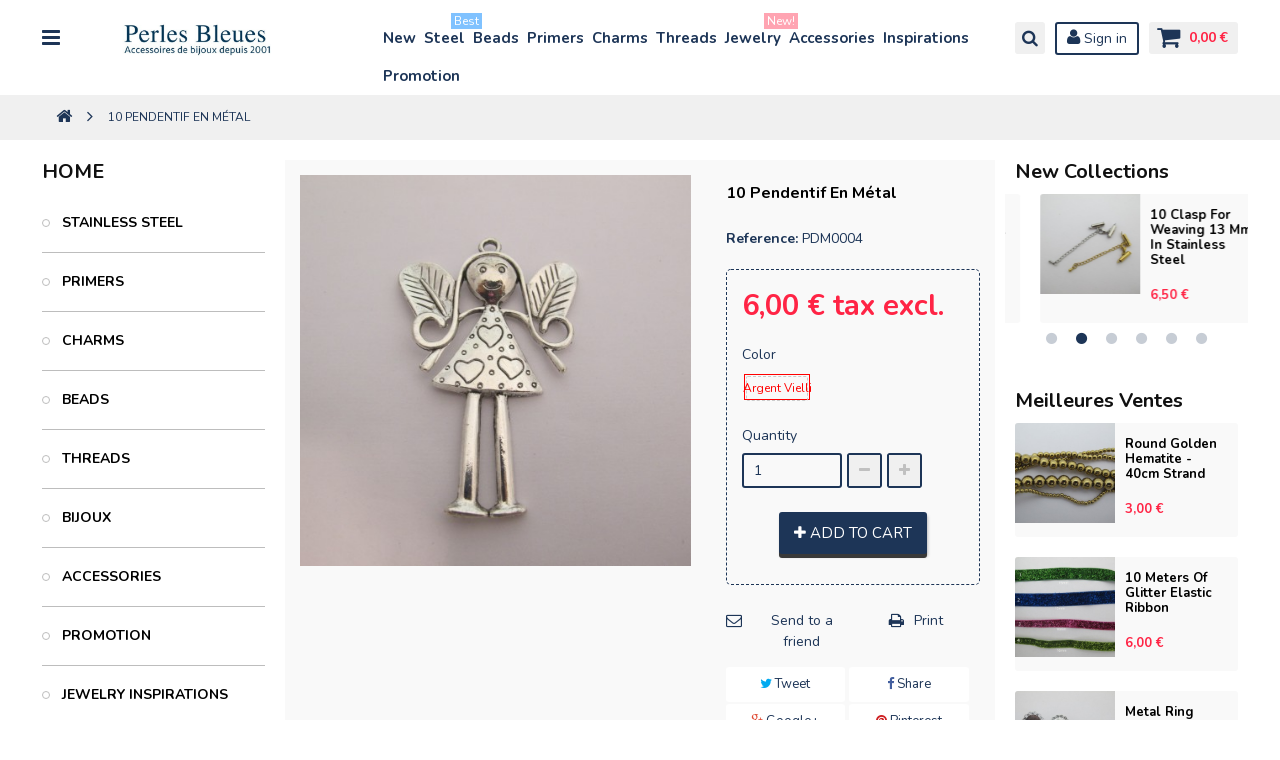

--- FILE ---
content_type: text/html; charset=utf-8
request_url: https://www.perlesbleues.com/en/home/902-10-pendentif-en-metal.html
body_size: 22348
content:
<!DOCTYPE HTML> <!--[if lt IE 7]><html class="no-js lt-ie9 lt-ie8 lt-ie7" lang="en-us"><![endif]--> <!--[if IE 7]><html class="no-js lt-ie9 lt-ie8 ie7" lang="en-us"><![endif]--> <!--[if IE 8]><html class="no-js lt-ie9 ie8" lang="en-us"><![endif]--> <!--[if gt IE 8]><html class="no-js ie9" lang="en-us"><![endif]--><html lang="en-us"><head><meta property="og:title" content="buy 10 Pendentif en Métal"><meta property="og:type" content="website"><meta property="og:url" content=""><meta property="og:image" content="https://perlesbleues.com/themes/zro02/img/Logo1.png"><meta property="og:site_name" content="Perles Bleues"><meta property="og:description" content="buy 10 Pendentif en Métal wholesale online."><meta name="twitter:card" content="summary_large_image"><meta name="twitter:title" content="buy 10 Pendentif en Métal"><meta name="twitter:description" content="buy 10 Pendentif en Métal wholesale online."><meta name="twitter:image" content="https://perlesbleues.com/themes/zro02/img/Logo1.png"><meta charset="utf-8" /><title>buy 10 Pendentif en Métal</title><meta name="description" content="buy 10 Pendentif en Métal wholesale online." /><meta name="keywords" content="pendentif, métal" /><meta name="generator" content="PrestaShop" /><meta name="robots" content="index,follow" /><meta name="viewport" content="width=device-width, minimum-scale=1, maximum-scale=1, initial-scale=1.0" /><meta name="apple-mobile-web-app-capable" content="yes" /><link rel="icon" type="image/vnd.microsoft.icon" href="/img/favicon.ico?1746376496" /><link rel="shortcut icon" type="image/x-icon" href="/img/favicon.ico?1746376496" /><link href='https://fonts.googleapis.com/css?family=Nunito:400,300,700' rel='stylesheet' type='text/css'><link rel="stylesheet" href="https://www.perlesbleues.com/themes/zro02/cache/v_1318_de24c9ad5c664e5492b904fb5b2242a0_all.css" type="text/css" media="all" /><link rel="stylesheet" href="https://www.perlesbleues.com/themes/zro02/cache/v_1318_79933b512ea58cb0b1d08129da5c84b4_print.css" type="text/css" media="print" /> <script type="text/javascript">/* <![CDATA[ */;var CUSTOMIZE_TEXTFIELD=1;var FancyboxI18nClose='Close';var FancyboxI18nNext='Next';var FancyboxI18nPrev='Previous';var PS_CATALOG_MODE=false;var ajax_allowed=false;var ajaxsearch=false;var allowBuyWhenOutOfStock=false;var attribute_anchor_separator='-';var attributesCombinations=[{"id_attribute":"59","attribute":"argent_vielli","id_attribute_group":"1","group":"color"}];var availableLaterValue='';var availableNowValue='';var baseDir='https://www.perlesbleues.com/';var baseUri='https://www.perlesbleues.com/';var blocksearch_type='top';var combinations={"5612":{"attributes_values":{"1":"Argent Vielli"},"attributes":[59],"price":0,"specific_price":false,"ecotax":0,"weight":0,"quantity":94,"reference":"pdm0004","ean13":"","unit_impact":0,"minimal_quantity":"1","date_formatted":"","available_date":"","id_image":-1,"list":"'59'"}};var combinationsFromController={"5612":{"attributes_values":{"1":"Argent Vielli"},"attributes":[59],"price":0,"specific_price":false,"ecotax":0,"weight":0,"quantity":94,"reference":"pdm0004","ean13":"","unit_impact":0,"minimal_quantity":"1","date_formatted":"","available_date":"","id_image":-1,"list":"'59'"}};var contentOnly=false;var currency={"id":1,"name":"Euro","iso_code":"EUR","iso_code_num":"978","sign":"\u20ac","blank":"1","conversion_rate":"1.000000","deleted":"0","format":"2","decimals":"1","active":"1","prefix":"","suffix":" \u20ac","id_shop_list":null,"force_id":false};var currencyBlank=1;var currencyFormat=2;var currencyRate=1;var currencySign='€';var currentDate='2026-01-18 23:26:40';var customerGroupWithoutTax=true;var customizationFields=false;var customizationId=null;var customizationIdMessage='Customization #';var default_eco_tax=0;var delete_txt='Delete';var displayDiscountPrice='0';var displayList=false;var displayPrice=1;var doesntExist='This combination does not exist for this product. Please select another combination.';var doesntExistNoMore='This product is no longer in stock';var doesntExistNoMoreBut='with those attributes but is available with others.';var ecotaxTax_rate=0;var fieldRequired='Please fill in all the required fields before saving your customization.';var freeProductTranslation='Free!';var freeShippingTranslation='Free shipping!';var generated_date=1768775199;var groupReduction=0;var hasDeliveryAddress=false;var highDPI=true;var idDefaultImage=979;var id_lang=1;var id_product=902;var img_dir='https://www.perlesbleues.com/themes/zro02/img/';var img_prod_dir='https://www.perlesbleues.com/img/p/';var img_ps_dir='https://www.perlesbleues.com/img/';var instantsearch=false;var isGuest=0;var isLogged=0;var isMobile=false;var jqZoomEnabled=true;var mailalerts_already='You already have an alert for this product';var mailalerts_invalid='Your e-mail address is invalid';var mailalerts_placeholder='your@email.com';var mailalerts_registered='Request notification registered';var mailalerts_url_add='https://www.perlesbleues.com/en/module/mailalerts/actions?process=add';var mailalerts_url_check='https://www.perlesbleues.com/en/module/mailalerts/actions?process=check';var maxQuantityToAllowDisplayOfLastQuantityMessage=0;var minimalQuantity=1;var noTaxForThisProduct=false;var oosHookJsCodeFunctions=[];var page_name='product';var placeholder_blocknewsletter='Enter your e-mail';var priceDisplayMethod=1;var priceDisplayPrecision=2;var productAvailableForOrder=true;var productBasePriceTaxExcl=6;var productBasePriceTaxExcluded=6;var productBasePriceTaxIncl=7.2;var productHasAttributes=true;var productPrice=6;var productPriceTaxExcluded=6;var productPriceTaxIncluded=7.2;var productPriceWithoutReduction=6;var productReference='pdm0004';var productShowPrice=true;var productUnitPriceRatio=0;var product_fileButtonHtml='Choose File';var product_fileDefaultHtml='No file selected';var product_specific_price=[];var productean13='';var quantitiesDisplayAllowed=false;var quantityAvailable=0;var quickView=true;var reduction_percent=0;var reduction_price=0;var removingLinkText='remove this product from my cart';var roundMode=2;var sharing_img='https://www.perlesbleues.com/979/10-pendentif-en-metal.jpg';var sharing_name='10 Pendentif en Métal';var sharing_url='https://www.perlesbleues.com/en/home/902-10-pendentif-en-metal.html';var specific_currency=false;var specific_price=0;var static_token='26b8f48eb181f8bcb2585719f087a045';var stf_msg_error='Your e-mail could not be sent. Please check the e-mail address and try again.';var stf_msg_required='You did not fill required fields';var stf_msg_success='Your e-mail has been sent successfully';var stf_msg_title='Send to a friend';var stf_secure_key='670e3331c8bf03c42e1e0cd5d6569c79';var stock_management=1;var taxRate=20;var toBeDetermined='To be determined';var token='26b8f48eb181f8bcb2585719f087a045';var upToTxt='Up to';var uploading_in_progress='Uploading in progress, please be patient.';var usingSecureMode=true;var z_progress_bar=0;var z_scroll_top=1;var z_sidebar_mini_cart=0;var z_sticky_menu=1;/* ]]> */</script> <script type="text/javascript" src="https://www.perlesbleues.com/themes/zro02/cache/v_1258_6f52548d1f9916d1a6740363f2b9d2a2.js"></script> <meta property="og:type" content="product" /><meta property="og:url" content="https://www.perlesbleues.com/en/home/902-10-pendentif-en-metal.html" /><meta property="og:title" content="buy 10 Pendentif en Métal" /><meta property="og:site_name" content="Perles Bleues" /><meta property="og:description" content="buy 10 Pendentif en Métal wholesale online." /><meta property="og:image" content="https://www.perlesbleues.com/979-large_default/10-pendentif-en-metal.jpg" /><meta property="product:pretax_price:amount" content="6" /><meta property="product:pretax_price:currency" content="EUR" /><meta property="product:price:amount" content="6" /><meta property="product:price:currency" content="EUR" /><style type="text/css">.table-data-sheet {
    text-transform: capitalize;
}
.breadcrumb .breadcrumb-wrapper {
    text-transform: uppercase;
}
#categories_block_left {
    text-transform: uppercase;
}
.znav-top .category-item .category-title a {
    text-transform: capitalize;
    font: 600 15px/20px "Nunito", sans-serif;
}

.znav-top > li > a {
    color: inherit;
    font-size: 15px;
    font-weight: 700;
    line-height: 24px;
    font-family: "Nunito", sans-serif;
    display: block;
    padding: 7px 2px;
    position: relative;
}

.category-title {
    background: #f0f0f0;
    color: #1d3557;
    text-align: center;
}

.product-name {
    color: #000000;
    text-transform: capitalize;
}

.bx-wrapper .bx-controls-direction a:before {
    padding-left: 2px;
    color: #ff9230;
    font-family: "FontAwesome";
    font-size: 25px;
    line-height: 25px;
}

.bx-wrapper .bx-controls-direction a {
    height: 25px;
    width: 25px;
    line-height: 0;
    position: absolute;
    top: -10px; /* 只使用 top 来控制位置 */
    font-size: 0;
    overflow: hidden;
    outline: none;
    text-decoration: none;
}

.block {
    font: 700 36px/40px "Nunito", sans-serif;
    color: black;
    margin: 0 0 20px;
    font-size: 20px;
}

.znav-top {
    display: flex; /* 使用 flexbox 代替 float */
    flex-wrap: wrap;
}

.znav-top > li {
    margin: 0 4px;
}

.znav-top .category-item li a {
    display: inline-block;
    position: relative;
    line-height: 8px;
    padding-bottom: 0px;
    text-transform: capitalize;
}

.bootstrap .btn-default {
    color: #363A41;
    background-color: #fff;
    border-color: #DEDEDE;
    z-index: 1;
    position: relative;
}

#layered_block_left .nomargin a {
    display: inline;
    font-size: 12px;
}

@media screen and (max-width: 640px) {
    ul.product_base_list.grid li.base_product .product-container .right-block .button-grid {
        display: table-footer-group;
        vertical-align: middle;
    }

    .hide-block {
        display: none;
    }

    .button.ajax_add_to_cart_button {
        font-size: 13px;
        font-weight: bold;
        text-transform: uppercase;
        text-align: center;
        padding: 0;
        height: 35px;
        line-height: 35px;
        white-space: nowrap;
        color: #fff;
        -moz-border-radius: 3px;
        -webkit-border-radius: 3px;
        border-radius: 3px;
        background: #101010;
        border: none;
        box-shadow: 0 4px 0 #393939, 1px 3px 3px 0 rgba(0, 0, 0, 0.25);
        width: 100%;
    }

    ul.product_base_list.grid li.base_product .product-container .right-block {
        position: relative;
        padding: 10px;
        height: 70px;
        overflow: hidden;
        display: table;
        width: 100%;
    }

    ul.product_base_list.grid li.base_product .product-container .right-block .name-price {
        display: table-cell;
        vertical-align: middle;
        width: 100%;
        text-align: center;
    }

    .page-heading {
        color: #101010;
        display: none;
    }

    .content_sortPagiBar {
        margin: 0px 0;
    }
}</style><style type="text/css">.navbar-inverse .navbar-collapse, .navbar-inverse .navbar-form, .zaccordions .panel .title_panel.active {border-color: #1d3557} .nav-tabs > li.active > a, .nav-tabs > li.active > a:hover, .nav-tabs > li.active > a:focus {border-bottom-color: #1d3557} .pager li > a:hover, .pager li > a:focus, #home-page-tabs > li.active a, #home-page-tabs > li a:hover {background-color: #1d3557} body, #center_column .page_product_box h3, p.info-title, .dark, label, .btn.button-plus:hover, .btn.button-plus:focus, .btn.button-plus:active, .btn.button-minus:hover, .btn.button-minus:focus, .btn.button-minus:active, .button.exclusive-medium, .button.exclusive-medium:hover, .button.lnk_view, .table > thead > tr > th, #home-page-tabs > li a, .block .title_block, .block h4, .block .title_block > a, .block h4 > a, .page-heading, h3.page-product-heading, .content_sortPagiBar .display li.display-title, .content_sortPagiBar .display_m li.display-title, .listcomment .titlecomment, .listcomment .txtcomment, .breadcrumb .breadcrumb-wrapper a, .cart_delete a.cart_quantity_delete, a.price_discount_delete, #cart_summary tbody td.cart_unit ul.price li.price, #cart_summary tfoot td.text-right, #cart_summary tfoot tbody td.cart_unit, #cart_summary tbody tfoot td.cart_unit, #cart_summary tfoot tbody td.cart_total, #cart_summary tbody tfoot td.cart_total, .cart_voucher h4, .cart_voucher .title-offers, #multishipping_mode_box .title, .order_carrier_content .carrier_title, a.iframe, p.payment_module a, p.payment_module a span, #pagenotfound .pagenotfound h1, #pagenotfound .pagenotfound h3, .fancybox-skin .fancybox-close, .product-name, .product-name a, #productscategory_list .product-name a,
            div.uploader span.action, .content_scene_cat .content_scene, #cms #center_column #admin-action-cms p .button.lnk_view, table#product_comparison tbody tr td.td_empty, table#product_comparison tbody tr td.feature-name, table#product_comparison tbody tr.comparison_header, table#product_comparison .remove a, .table tfoot strong, #maintenance h1, .shopping_cart > a:first-child b, .shopping_cart .icon-shopping-cart, .cart_block .cart-buttons .btn-default, #layer_cart .layer_cart_cart .title, #layer_cart .cross, #layer_cart .crossseling h2, #contact_block p.tel, form#searchbox label, .tags_block .block_content a:hover, .sf-menu li li li a:hover, .sf-menu > li > ul > li > a, #module-blockwishlist-mywishlist .wishlistLinkTop ul.display_list a, #product_comments_block_extra .comments_note span, .comments_advices a, .comments_advices a:hover, #new_comment_form, #new_comment_form .product .product_desc, #product_comments_block_tab div.comment .comment_details ul li:before, #product_comments_block_tab .comment_author_infos strong, #productscategory_list .product-name a, .zpost .name, .nav-tabs > li > a, .nav-tabs > li.active > a, .nav-tabs > li.active > a:hover, .nav-tabs > li.active > a:focus, .zaccordions .panel .title_panel, .zaccordions .panel .title_panel a, .button.lnk_view:hover, .button.lnk_view:focus, .button.lnk_view:active, .button.lnk_view.active, .rte .banner1 span:first-of-type, div.selector span, .znav-top .dropdown, #order-opc .page-heading.step-num span, #order-opc .title_block, .pb-left-column #image-block #view_full_size .span_link:after, #view_scroll_left:before, #view_scroll_right:before, #usefull_link_block li#favoriteproducts_block_extra_remove:before, #usefull_link_block li#favoriteproducts_block_extra_add:before, #usefull_link_block li#favoriteproducts_block_extra_removed:before, #usefull_link_block li#favoriteproducts_block_extra_added:before, #product p#loyalty b, #attributes .attribute_list .form-control option, .table-data-sheet tr td:first-child, table.table-product-discounts tr th, #quantityAvailable, #pQuantityAvailable span, #send_friend_form .product p, #send_friend_form .form_container p.intro_form, ul.product_base_list .product-flags, ul.product_base_list .quickview.for-list-mode a, .thumbs_banner .space-keeper a.prev, .thumbs_banner .space-keeper a.next, #listpage_content div.tree_top a:before, #stores label, .slick-dots li button:before, #quantity_wanted_p input, #cart_summary tfoot td.price {color: #1d3557} .content_scene_cat .content_scene .cat_desc a, #cms #center_column #admin-action-cms p span, table#product_comparison .comparison_unit_price, .cart_block .price, #layer_cart .layer_cart_cart .ajax_block_cart_total, #footer #newsletter_block_left .form-group .button-small, #product_comments_block_tab div.comment .comment_details .title_block, .nav-tabs > li > a:hover, .nav-tabs > li > a:focus, .rte .feature, .theme-default .nivo-directionNav a, p.our_price_display, p.our_price_display .price, a, .btn-link, .table td a.color-myaccount, .product-price, .page-heading span.heading-counter, .content_sortPagiBar .display li a:hover i, .content_sortPagiBar .display_m li a:hover i, .content_sortPagiBar .display li.selected i, .content_sortPagiBar .display_m li.selected i, #cart_summary tbody td.cart_total .price, #cart_summary tfoot td#total_price_container, .cart_voucher #display_cart_vouchers span, p.payment_module a.cheque:after, p.payment_module a.bankwire:after, p.payment_module a.cash:after {color: #ff2445} .shopping_cart .ajax_cart_quantity, #layer_cart .layer_cart_cart .button-container .btn.continue, a.zrss, .zerodeals-countdown, #footer .scroll-top, .rte .banner3:hover, .rte .feature:hover, .newsletter-form .button, .newsletter-close, .box-info-product .exclusive.added:after, .slick-prev, .slick-next, .button.ajax_add_to_cart_button.added > span:after, .price-percent-reduction {background-color: #ff2445} .rte .feature:hover, #thumbs_list li a:hover, #thumbs_list li a.shown, .nav .open > a, .nav .open > a:hover, .nav .open > a:focus, a.thumbnail:hover, a.thumbnail:focus {border-color: #ff2445} .nav-tabs > li > a:hover, .nav-tabs > li > a:focus, .nav .caret {border-bottom-color: #ff2445} .nav .caret {border-top-color: #ff2445} .content_scene_cat .content_scene .cat_desc a:hover, table#product_comparison .remove a:hover, .cart_block .cart_block_list .remove_link a:hover, .cart_block .cart_block_list .ajax_cart_block_remove_link:hover, .cart_block .product-name a:hover, .cart_block a:hover, #layer_cart .cross:hover, #categories_block_left li span.grower:hover + a, #categories_block_left li a:hover, #categories_block_left li a.selected, .sf-menu > li > ul > li > a:hover, #wishlist_block .ajax_cart_block_remove_link:hover, #module-blockwishlist-mywishlist .wishlistLinkTop ul.display_list a:hover, .block_wishlist_extra #wishlist_button_nopop:hover, #product_comments_block_extra div.star_on:after, #product_comments_block_tab div.comment .comment_details .comment-useful .total-advice, #productscategory_list .product-name a:hover, .zpost .name:hover, #zblog-category li a:hover, #zblog-category li a.selected, .header-services ul > li [class^="icon-"], .header-custom-links ul li .icon, .header-custom-links ul li [class^="icon-"], .rte .feature2, #my-account ul.myaccount-link-list li a i, #view_scroll_left:hover:before, #view_scroll_right:hover:before, #listpage_content div.tree_top a:hover:before, a:hover, a:focus, .btn-link:hover, .btn-link:focus, a:hover, a:focus, .product-name a:hover, ul.step li.step_current, .breadcrumb .breadcrumb-wrapper a:hover, .cart_delete a.cart_quantity_delete:hover, a.price_discount_delete:hover, .cart_voucher #display_cart_vouchers span:hover, #instant_search_results a.close:hover, div.star.star_on:after, .fancybox-skin .fancybox-close:hover, .special-price, .product-price.special-price, #footer .about-us [class^="icon-"]:before, .st-menu-close:hover {color: #ff2445} #categories_block_left ul.tree > li > span.grower:hover + a:before, #categories_block_left ul.tree > li > a:hover:before, #footer #newsletter_block_left .form-group .button-small:hover, #search_block_top .btn.button-search:hover, #zblog-category > .block_content > ul > li > a:hover:before, a.zrss:hover, .rte .feature2:hover, .znav-top .category-item li a:hover:before, #footer .scroll-top:hover {background-color: #ff2445} #categories_block_left ul.tree > li > span.grower:hover + a:before, #categories_block_left ul.tree > li > a:hover:before, #zblog-category > .block_content > ul > li > a:hover:before, .rte .feature2:hover, .znav-top .category-item li a:hover:before, .rte .banner2 a:before, #my-account ul.myaccount-link-list li a:hover, #my-account ul.myaccount-link-list li a:hover span {border-color: #ff2445} .nav a:hover .caret {border-bottom-color: #ff2445} .nav a:hover .caret {border-top-color: #ff2445} .navbar-inverse .navbar-collapse, .navbar-inverse .navbar-form, .btn.button-plus, .btn.button-minus, .button.ajax_add_to_cart_button, .form-control, .new-box, .sale-box, div.uploader span.action, div.uploader span.filename, div.selector, .box-info-product, #quantity_wanted_p input, #send_friend_form .form_container .text input, #new_comment_form input, #new_comment_form textarea {border-color: #1d3557} .cart_block dd .cart_block_customizations, #nprogress .spinner-icon {border-top-color: #1d3557} #nprogress .spinner-icon {border-left-color: #1d3557} .new-label, .sale-label {color: #1d3557} #nprogress .bar {background-color: #1d3557} .footer-container {background-color: #1d3557} #footer .footer-bottom {background-color: #1d3557} .block .title_block, .block h4, .nav-tabs > li > a, .nav-tabs > li.active > a, .nav-tabs > li.active > a:hover, .nav-tabs > li.active > a:focus, .page-heading, h3.page-product-heading, .page-subheading, .zaccordions .panel .title_panel a, .block .title_block > a, .block h4 > a, .cart_voucher h4, #cart_summary tfoot td.text-right {color: #101010} .nav-tabs > li.active > a, .nav-tabs > li.active > a:hover, .nav-tabs > li.active > a:focus, .zaccordions .panel .title_panel.active {border-bottom-color: #101010} .button.ajax_add_to_cart_button, .btn-default, .box-info-product .exclusive, .button.button-small, ul.product_base_list .hover-box .wishlist a, ul.product_base_list .hover-box .compare a, ul.product_base_list .hover-box .quickview a, .top-pagination-content ul.pagination li.active > span span, .bottom-pagination-content ul.pagination li.active > span span, .top-pagination-content ul.pagination li.active > span:hover, .bottom-pagination-content ul.pagination li.active > span:hover, .top-pagination-content ul.pagination li > a:hover, .bottom-pagination-content ul.pagination li > a:hover {background-color: #1d3557} .top-pagination-content ul.pagination li.active > span, .bottom-pagination-content ul.pagination li.active > span, .top-pagination-content ul.pagination li > a:hover, .bottom-pagination-content ul.pagination li > a:hover {border-color: #1d3557} ul.product_base_list li.base_product .product-container, .primary_block {background-color: #f9f9f9} .product-name, .zpost .name {color: #000000} .price, .product-price, p.our_price_display .price, #cart_summary tbody td.cart_total .price {color: #ff2445} .special-price, .product-price.special-price {color: #ff0000} body {font-size: 14px}</style><style type="text/css">#oosHook {
    margin-top: 15px;
}
.box-cart-bottom {
    display: grid
;
    place-items: center;
    padding-left: 0px;
    margin-left: 0px;
}
.pb-center-column #buy_block label {
    float: none;
}
#attributes .attribute_list {
    float: none;
}

#attributes .attribute_list #color_to_pick_list li.selected {
    border: 1px solid red;
    color: red;
}
.content_prices {
    margin: 5px 0 0px;
}
.color_pick.text_button {
    display: inline-block;
    border: 1px dashed #ccc;
    background: none;
    text-align: center;
    cursor: pointer;
  white-space: nowrap; /* 防止文字换行 */
    border-radius: 2px;
}

.color_pick.text_button:hover {
    background: #ddd;
}

#attributes .attribute_list #color_to_pick_list li a.color_pick {
    display: flex;
    height: 25px;
    width: auto;
    cursor: pointer;
    text-transform: capitalize;
    font-size: 12px;
    align-items: center;
    justify-content: center;
font-weight: 500;
}
#attributes .attribute_list #color_to_pick_list li {
    margin: 2px 2px 2px 2px ;
    padding: 1px;
    clear: none;
    width: 30%;
}
.btn.btn-facebook, .btn.btn-twitter, .btn.btn-google-plus, .btn.btn-pinterest {
    width: 47%;
    margin-right: auto;
    margin-left: auto;
}
#usefull_link_block li {
    text-align: center;
    width: 50%;
}
.store-image img {
    max-height: max-content;
}
.zmenu-nav ul li a {
    text-transform: capitalize;
}
.zmenu-nav {
    padding: 0 15px 0;
}
#languages-block-top {
    padding: 2px;
}
.center_column.col-sm-p80 .columns-4 ul.product_base_list.grid li.base_product {
    max-width: 500px;
}

#zmegamenu > ul ul {
    display: none;
}
#bxslider1 > li:nth-child(n) > div {
    display: none;
}
p.payment_module {
    background-color: #f6f6f6;
}

@media screen and (max-width: 768px) {
    #center_column > table {
        display: block;
        width: 100%;
        overflow-x: auto;
    }

    #center_column > table thead,
    #center_column > table tbody,
    #center_column > table tr,
    #center_column > table td,
    #center_column > table th {
        display: block;
    }

    #center_column > table thead {
        display: none; /* 可选：隐藏表头，适用于移动端更紧凑的布局 */
    }

    #center_column > table tr {
        border-bottom: 1px solid #ddd;
        margin-bottom: 10px;
        padding: 10px;
    }

    #center_column > table td {
        text-align: left;
        padding: 8px;
        position: relative;
    }

    #center_column > table td::before {
        content: attr(data-label);
        font-weight: bold;
        display: block;
        text-transform: uppercase;
        color: #555;
    }
}

.st-menu-right {
    background: #1d3557;
}

.color-option {
    vertical-align: middle;
}

.rte .feature [class^="icon-"], 
.rte .feature2 [class^="icon-"] {
    font-size: 35px;
}

.cart_block .product-atributes,
.cart_description {
    text-transform: uppercase;
}

#attributes .attribute_list div.selector, 
#attributes .attribute_list div.selector span {
    background-color: inherit;
    width: auto !important;
    text-transform: uppercase;
    font-weight: bold;
}

#attributes .attribute_list .form-control {
    max-width: 236px;
    text-transform: uppercase;
    font-weight: bold;
}

#center_column > div.product_list_wrapper.columns-4 > ul > li:nth-child(2) > div > div.right-block > div.button-container.button-grid > a {
    width: 100%;
}

.box-info-product .exclusive > span {
    padding: 0 15px;
    font-size: 15px;
}

.block .title_block, 
.block h4 {
    font: 700 18px / 2px "Nunito", sans-serif;
}

h3.page-product-heading {
    font: 700 18px / 34px "Nunito", sans-serif;
}

.pb-center-column h1 {
    font-size: 16px;
}

.content_sortPagiBar .sortPagiBar {
    clear: both;
    margin-top: 5px;
}

.page-heading, 
.cat_full_desc {
    margin-bottom: 5px;
}

.cat-name {
    font-size: 20px;
}

@media (max-width: 480px) {


    .content_sortPagiBar .sortPagiBar label {
        min-width: 5px;
    }

    .content_sortPagiBar .sortPagiBar .nbrItemPage .clearfix > span {
        display: none;
    }

    .content_sortPagiBar .sortPagiBar #productsSortForm {
        float: left;
        margin-right: 8px;
        margin-bottom: 10px;
    }

    .content_sortPagiBar .sortPagiBar .nbrItemPage select,
    .content_sortPagiBar .sortPagiBar #productsSortForm .selector {
        float: left;
        width: 110px !important;
    }
}

.st-menu {
    background: #1d3557;
}

.zmenu-nav ul li {
    font-size: 15px;
    margin-bottom: 5px;
}

ul.step li a, 
ul.step li span, 
ul.step li.step_current span, 
ul.step li.step_current_end span {
    display: block;
    padding: 0;
    font-size: 12px;
    font-weight: bold;
    line-height: 21px;
    position: relative;
}

@media (min-width: 1200px) {
    .container {
        max-width: 95%;
    }
}

.columns-6 ul.product_base_list.grid li.base_product {
    max-width: none;
}

#header .header-logo .logo {
    max-height: 73px;
}

img.center {
    display: block;
    margin-left: auto;
    margin-right: auto;
}

@media (max-width: 767.98px) {
    #header .header-logo .logo {
        max-height: 70px;
    }

    header .main-header #header_logo {
        max-width: 100%;
        font-size: 0;
    }

    #header .mobile-header-version .header-logo {
        width: 100%;
        text-align: center;
        max-width: none;
        padding-top: 0;
        padding-bottom: 0;
    }
}

.csscenter {
    text-align: center;
}

.new-box, 
.sale-box {
    position: absolute;
    top: 5px;
    left: 5px;
    line-height: 17px;
    text-align: center;
    border: 2px solid #ff6700;
    border-radius: 3px;
}

.new-label, 
.sale-label {
    font-size: 11px;
    color: #ea4758;
    padding: 0 5px;
    font-weight: 700;
    text-transform: uppercase;
    text-align: center;
    display: block;
}

.znav-top > li {
    float: left;
    margin: 0 2px;
}

.feature, 
.feature2 {
    color: #1d3557 !important;
}

.feature:hover, 
.feature2:hover { 
    background-color: #fff39f !important;
}

#layered_block_left .nomargin a {
    display: inline;
    font-size: 12px;
    text-transform: uppercase;
}

@media only screen and (max-width: 612px) {
    iframe {
        margin-left: 0;
        width: 100%;              
    }
#attributes .attribute_list #color_to_pick_list li {
    width: 48%;
}
}</style><script defer type="text/javascript">/* <![CDATA[ */;function updateFormDatas(){var nb=$('#quantity_wanted').val();var id=$('#idCombination').val();$('.paypal_payment_form input[name=quantity]').val(nb);$('.paypal_payment_form input[name=id_p_attr]').val(id);}$(document).ready(function(){var baseDirPP=baseDir.replace('http:','https:');if($('#in_context_checkout_enabled').val()!=1){$(document).on('click','#payment_paypal_express_checkout',function(){$('#paypal_payment_form_cart').submit();return false;});}var jquery_version=$.fn.jquery.split('.');if(jquery_version[0]>=1&&jquery_version[1]>=7){$('body').on('submit',".paypal_payment_form",function(){updateFormDatas();});}else{$('.paypal_payment_form').live('submit',function(){updateFormDatas();});}function displayExpressCheckoutShortcut(){var id_product=$('input[name="id_product"]').val();var id_product_attribute=$('input[name="id_product_attribute"]').val();$.ajax({type:"GET",url:baseDirPP+'/modules/paypal/express_checkout/ajax.php',data:{get_qty:"1",id_product:id_product,id_product_attribute:id_product_attribute},cache:false,success:function(result){if(result=='1'){$('#container_express_checkout').slideDown();}else{$('#container_express_checkout').slideUp();}return true;}});}$('select[name^="group_"]').change(function(){setTimeout(function(){displayExpressCheckoutShortcut()},500);});$('.color_pick').click(function(){setTimeout(function(){displayExpressCheckoutShortcut()},500);});if($('body#product').length>0){setTimeout(function(){displayExpressCheckoutShortcut()},500);}var modulePath='modules/paypal';var subFolder='/integral_evolution';var fullPath=baseDirPP+modulePath+subFolder;var confirmTimer=false;if($('form[target="hss_iframe"]').length==0){if($('select[name^="group_"]').length>0)displayExpressCheckoutShortcut();return false;}else{checkOrder();}function checkOrder(){if(confirmTimer==false)confirmTimer=setInterval(getOrdersCount,1000);}});/* ]]> */</script><script async src="https://www.googletagmanager.com/gtag/js?id=G-G6JEJG2X58"></script> <script>/* <![CDATA[ */;window.dataLayer=window.dataLayer||[];function gtag(){dataLayer.push(arguments);}
gtag('js',new Date());gtag('config','G-G6JEJG2X58',{'debug_mode':false});/* ]]> */</script> <script type="text/javascript">/* <![CDATA[ */;if(typeof kiwik==="undefined"){var kiwik={};}
if(typeof kiwik.hoverimages==="undefined"){kiwik.hoverimages={};}
kiwik.hoverimages.SELECTOR="li.ajax_block_product, .product_img_link, .product_img_link img, .product-image, .product-image img, .products-block-image, .products-block-image img, .thumbnail, .thumbnail img";kiwik.hoverimages.BASE="/modules/";kiwik.hoverimages.VERSION="0";kiwik.hoverimages.TRANSITION="fade";kiwik.hoverimages.TRANSITION_DURATION=500;/* ]]> */</script> <!--[if IE 8]> <script src="https://oss.maxcdn.com/libs/html5shiv/3.7.0/html5shiv.js"></script> <script src="https://oss.maxcdn.com/libs/respond.js/1.3.0/respond.min.js"></script> <![endif]--></head><body id="product" class="product product-902 product-10-pendentif-en-metal category-2 category-home show-left-column show-right-column lang_en"><div class="st-menu st-effect-left"><div class="st-menu-close">Close</div><div id="nav_sidebar_content" class="nav-sidebar-content"><div class="st-menu-title">Menu</div><div id="search_block_top"><form id="searchbox" method="get" action="//www.perlesbleues.com/en/search" > <input type="hidden" name="controller" value="search" /> <input type="hidden" name="orderby" value="position" /> <input type="hidden" name="orderway" value="desc" /> <input class="search_query form-control" type="text" id="search_query_top" name="search_query" placeholder="Search here" value="" /> <button type="submit" name="submit_search" class="btn button-search"> <span>Search</span> </button></form></div><div class="zmenu-nav "><ul class="root"><li> <a href="https://www.perlesbleues.com/en/97-stainless-steel">Stainless Steel </a> <span class="grower plus"></span><ul class="dropdown-categories"><li> <a href="https://www.perlesbleues.com/en/131-perles">perles</a></li><li> <a href="https://www.perlesbleues.com/en/122-apprets">appr&ecirc;ts</a></li><li> <a href="https://www.perlesbleues.com/en/123-bagues">bagues</a></li><li> <a href="https://www.perlesbleues.com/en/124-boucles-d-oreilles">boucles d&#039;oreilles</a></li><li> <a href="https://www.perlesbleues.com/en/125-bracelets">bracelets</a></li><li> <a href="https://www.perlesbleues.com/en/126-chaines">chaines</a></li><li> <a href="https://www.perlesbleues.com/en/127-charms">charms</a></li><li> <a href="https://www.perlesbleues.com/en/128-colliers">colliers</a></li><li> <a href="https://www.perlesbleues.com/en/129-connecteurs">connecteurs</a></li><li> <a href="https://www.perlesbleues.com/en/130-pendentifs">pendentifs</a></li><li> <a href="https://www.perlesbleues.com/en/134-creoles">Cr&eacute;oles</a></li><li> <a href="https://www.perlesbleues.com/en/135-tiges">Tiges</a></li><li> <a href="https://www.perlesbleues.com/en/136-fermoirs">fermoirs</a></li><li> <a href="https://www.perlesbleues.com/en/137-anneaux">anneaux</a></li><li> <a href="https://www.perlesbleues.com/en/138-embouts">embouts</a></li><li> <a href="https://www.perlesbleues.com/en/139-autres-forme">autres forme</a></li></ul></li><li> <a href="https://www.perlesbleues.com/en/17-primers">Primers </a> <span class="grower plus"></span><ul class="dropdown-categories"><li> <a href="https://www.perlesbleues.com/en/50-bands">Bands</a></li><li> <a href="https://www.perlesbleues.com/en/69-scarf-ties">Scarf ties</a></li><li> <a href="https://www.perlesbleues.com/en/46-ring">Ring</a></li><li> <a href="https://www.perlesbleues.com/en/68-brackets">Brackets</a></li><li> <a href="https://www.perlesbleues.com/en/40-earrings">Earrings</a></li><li> <a href="https://www.perlesbleues.com/en/45-bracelet">Bracelet</a></li><li> <a href="https://www.perlesbleues.com/en/41-brooch-pin">Brooch Pin</a></li><li> <a href="https://www.perlesbleues.com/en/83-cabochons">Cabochons</a></li><li> <a href="https://www.perlesbleues.com/en/52-chain">Chain</a></li><li> <a href="https://www.perlesbleues.com/en/49-chain-extension">Chain Extension</a></li><li> <a href="https://www.perlesbleues.com/en/47-nails">Nails</a></li><li> <a href="https://www.perlesbleues.com/en/42-necklace">Necklace</a></li><li> <a href="https://www.perlesbleues.com/en/82-cup">Cup</a></li><li> <a href="https://www.perlesbleues.com/en/98-creoles">Creoles</a></li><li> <a href="https://www.perlesbleues.com/en/44-pliers">Pliers</a></li><li> <a href="https://www.perlesbleues.com/en/43-clasp">Clasp</a></li><li> <a href="https://www.perlesbleues.com/en/87-bookmark">Bookmark</a></li><li> <a href="https://www.perlesbleues.com/en/48-crushable-beads">Crushable beads</a></li><li> <a href="https://www.perlesbleues.com/en/51-key-ring">Key Ring</a></li><li> <a href="https://www.perlesbleues.com/en/54-support">Support</a></li><li> <a href="https://www.perlesbleues.com/en/91-rivet">Rivet</a></li></ul></li><li> <a href="https://www.perlesbleues.com/en/13-charms">Charms </a> <span class="grower plus"></span><ul class="dropdown-categories"><li> <a href="https://www.perlesbleues.com/en/84-top-pendants-charms">Top - Pendants &amp; charms</a></li><li> <a href="https://www.perlesbleues.com/en/104-leather-charms">Leather charms</a></li><li> <a href="https://www.perlesbleues.com/en/106-leatherette-material">Leatherette material </a></li><li> <a href="https://www.perlesbleues.com/en/105-colored-metal">Colored metal</a></li><li> <a href="https://www.perlesbleues.com/en/33-metal">Metal</a></li><li> <a href="https://www.perlesbleues.com/en/32-prints">Prints</a></li><li> <a href="https://www.perlesbleues.com/en/30-watermark-prints">Watermark prints</a></li><li> <a href="https://www.perlesbleues.com/en/89-resin">Resin</a></li><li> <a href="https://www.perlesbleues.com/en/31-glass-globe">Glass Globe</a></li><li> <a href="https://www.perlesbleues.com/en/36-spacers-connectors">Spacers &amp; connectors</a></li><li> <a href="https://www.perlesbleues.com/en/90-bowtie">Bowtie</a></li><li> <a href="https://www.perlesbleues.com/en/34-feather">Feather</a></li><li> <a href="https://www.perlesbleues.com/en/39-pom-pom">Pom Pom</a></li><li> <a href="https://www.perlesbleues.com/en/64-enamelled-sequins">Enamelled sequins</a></li><li> <a href="https://www.perlesbleues.com/en/85-sequins-pellets">Sequins &amp; pellets</a></li></ul></li><li> <a href="https://www.perlesbleues.com/en/12-beads">Beads </a> <span class="grower plus"></span><ul class="dropdown-categories"><li> <a href="https://www.perlesbleues.com/en/107-tortoiseshell-acetate">Tortoiseshell acetate</a></li><li> <a href="https://www.perlesbleues.com/en/21-wood">Wood</a></li><li> <a href="https://www.perlesbleues.com/en/22-ceramics">Ceramics</a></li><li> <a href="https://www.perlesbleues.com/en/27-partitioned">Partitioned</a></li><li> <a href="https://www.perlesbleues.com/en/20-metal">Metal</a></li><li> <a href="https://www.perlesbleues.com/en/24-nacre">Nacre</a></li><li> <a href="https://www.perlesbleues.com/en/18-plastic">Plastic</a></li><li> <a href="https://www.perlesbleues.com/en/29-handmadefimo">Handmade/Fimo</a></li><li> <a href="https://www.perlesbleues.com/en/109-heishi-beads">Heishi Beads</a></li><li> <a href="https://www.perlesbleues.com/en/28-semi-precious-stone">Semi-precious stone</a></li><li> <a href="https://www.perlesbleues.com/en/37-resin">Resin</a></li><li> <a href="https://www.perlesbleues.com/en/108-silicon">Silicon</a></li><li> <a href="https://www.perlesbleues.com/en/23-strass">Strass</a></li><li> <a href="https://www.perlesbleues.com/en/19-glass">Glass</a></li><li> <a href="https://www.perlesbleues.com/en/100-cubic-zirconia">Cubic Zirconia</a></li><li> <a href="https://www.perlesbleues.com/en/111-miyuki-beads">Miyuki Beads</a> <span class="grower plus"></span><ul class="dropdown-categories"><li> <a href="https://www.perlesbleues.com/en/112-miyuki-beading-thread">MIYUKI Beading Thread</a></li><li> <a href="https://www.perlesbleues.com/en/113-miyuki-delica-beads-110">MIYUKI Delica Beads 11/0</a></li><li> <a href="https://www.perlesbleues.com/en/114-miyuki-half-tila">MIYUKI Half TILA.</a></li><li> <a href="https://www.perlesbleues.com/en/115-miyuki-tila">MIYUKI TILA</a></li></ul></li><li> <a href="https://www.perlesbleues.com/en/76-buttons">Buttons</a> <span class="grower plus"></span><ul class="dropdown-categories"><li> <a href="https://www.perlesbleues.com/en/77-coconut-button">Coconut button</a></li><li> <a href="https://www.perlesbleues.com/en/92-metal-button">Metal button</a></li><li> <a href="https://www.perlesbleues.com/en/78-nacre-button">Nacre button</a></li><li> <a href="https://www.perlesbleues.com/en/95-synthetic-button">Synthetic button</a></li><li> <a href="https://www.perlesbleues.com/en/94-textile-crests">Textile crests</a></li><li> <a href="https://www.perlesbleues.com/en/118-bouton-et-ecusson">Bouton et &eacute;cusson</a></li></ul></li><li> <a href="https://www.perlesbleues.com/en/117-perle-de-culture">perle de culture</a></li><li> <a href="https://www.perlesbleues.com/en/119-gros-trou">Gros Trou</a></li></ul></li><li> <a href="https://www.perlesbleues.com/en/14-threads">Threads </a> <span class="grower plus"></span><ul class="dropdown-categories"><li> <a href="https://www.perlesbleues.com/en/96-rubber">Rubber</a></li><li> <a href="https://www.perlesbleues.com/en/80-leather">Leather</a></li><li> <a href="https://www.perlesbleues.com/en/99-liberty-threads">Liberty threads</a></li><li> <a href="https://www.perlesbleues.com/en/81-rattail-satin-cord">Rattail Satin Cord</a></li><li> <a href="https://www.perlesbleues.com/en/79-suedette-cords">Suedette cords</a></li><li> <a href="https://www.perlesbleues.com/en/66-wire-cords">Wire cords</a></li><li> <a href="https://www.perlesbleues.com/en/88-waxed-cotton-thread">Waxed cotton thread</a></li><li> <a href="https://www.perlesbleues.com/en/63-elastic-threads">Elastic threads</a></li><li> <a href="https://www.perlesbleues.com/en/93-jade-cords">Jade cords</a></li><li> <a href="https://www.perlesbleues.com/en/103-brass-wire">Brass wire</a></li><li> <a href="https://www.perlesbleues.com/en/62-nylon-thread">Nylon thread</a></li><li> <a href="https://www.perlesbleues.com/en/110-other-threads-cords">Other threads &amp; cords</a></li><li> <a href="https://www.perlesbleues.com/en/101-ruban-satin">Ruban satin</a></li></ul></li><li> <a href="https://www.perlesbleues.com/en/116-bijoux">Bijoux </a></li><li> <a href="https://www.perlesbleues.com/en/15-accessories">Accessories </a> <span class="grower plus"></span><ul class="dropdown-categories"><li> <a href="https://www.perlesbleues.com/en/67-glue">Glue</a></li><li> <a href="https://www.perlesbleues.com/en/102-books">Books</a></li><li> <a href="https://www.perlesbleues.com/en/65-outils"> Outils</a></li><li> <a href="https://www.perlesbleues.com/en/132-creations-inspirations">CREATIONS / INSPIRATIONS</a></li></ul></li><li> <a href="https://www.perlesbleues.com/en/120-promotion">PROMOTION </a></li><li> <a href="https://www.perlesbleues.com/en/16-jewelry-inspirations">Jewelry inspirations </a></li></ul></div><div class="header-custom-links"><ul><li><a href="https://www.perlesbleues.com/en/content/1-delivery-perles-bleues" title="Delivery">Delivery</a></li><li><a href="https://www.perlesbleues.com/en/content/4-about-us-perles-bleues" title="About us">About us</a></li><li><a href="https://www.perlesbleues.com/en/stores" title="Our Stores">Our Stores</a></li><li><a href="https://www.perlesbleues.com/en/new-products" title="New Products">New Products</a></li><li><a href="https://www.perlesbleues.com/en/contact-us" title="Contact us">Contact us</a></li></ul><h4 style="text-align:center;"><strong><span style="color:#218e53;"><a href="/en/blog"><span style="color:#218e53;">Blog</span></a></span><br /></strong></h4></div><div class="header-custom-links"><ul><li><a class="account login" href="https://www.perlesbleues.com/en/my-account" rel="nofollow" title="Log in to your customer account"> <i class="icon icon-user"></i>SIGN IN </a></li></ul></div><div id="languages-block-top" class="languages-block"><div class="current"> <span class="cur-label">Language:</span> <span style="display: none;"><img alt="en" src="https://www.perlesbleues.com/img/l/1.jpg" height="11" width="16" />English</span></div><ul id="first-languages" class="languages-block_ul toogle_content"><li class="selected"> <span title="English (English)">en</span></li><li > <a href="https://www.perlesbleues.com/fr/accueil/902-10-pendentif-en-metal.html" title="Français (French)" rel="alternate" hreflang="fr"> <span title="Français (French)">fr</span> </a></li></ul></div></div></div><div id="page" class="st-pusher "><div class="header-container"> <header id="header"><div class="banner"> <a href="/en/content/1-delivery-perles-bleues" title=""> <img class="img-responsive" src="https://www.perlesbleues.com/modules/blockbanner/img/23bb43f44e22e7a6d5a43f9f423adc04.png" alt="" title="" width="1170" height="65" /> </a></div><div class="main-header clearfix"><div class="container"><div class="header-element header-left-nav" id="left_nav_trigger"><ul><li><a class="nav-icon">Navigation</a></li></ul></div><div class="header-element" id="header_logo"> <a href="https://www.perlesbleues.com/" title="Perles Bleues"> <img class="logo img-responsive" src="https://www.perlesbleues.com/img/perles-bleues-logo-1740505665.jpg" alt="Perles Bleues" width="1000" height="120"/> </a></div><div class="header-element header-element-right shopping_cart_wrapper clearfix"><div class="shopping_cart"> <a href="https://www.perlesbleues.com/en/order" title="View my shopping cart" rel="nofollow"> <span class="icon-shopping-cart"></span> <span class="ajax_cart_quantity unvisible">0</span> <span class="ajax_cart_product_txt unvisible">Product</span> <span class="ajax_cart_product_txt_s unvisible">Products</span> <span class="ajax_cart_total unvisible"> </span> <span class="ajax_cart_no_product">0,00 €</span> </a><span> </span><div class="cart_block block exclusive" id="z_mini_cart_content"><div class="st-menu-title">Cart</div><div class="block_content"><div class="cart_block_list"><p class="cart_block_no_products"> No products</p><div class="cart-prices"><div class="cart-prices-line first-line"> <span class="price cart_block_shipping_cost ajax_cart_shipping_cost unvisible"> To be determined </span> <span class="unvisible"> Shipping </span></div><div class="cart-prices-line last-line"> <span class="price cart_block_total ajax_block_cart_total">0,00 €</span> <span>Total</span></div><p> Prices are tax excluded</p></div><p class="cart-buttons"> <a id="button_order_cart" class="btn btn-default" href="https://www.perlesbleues.com/en/order" title="Check out" rel="nofollow"> <span> Check out<i class="icon-chevron-right right"></i> </span> </a></p></div></div></div></div></div><div id="layer_cart"><div class="clearfix"><div class="layer_cart_product col-xs-12 col-md-6"> <span class="cross" title="Close window"></span><div class="title"> <i class="icon-check"></i>Product successfully added to your shopping cart</div><div class="product-container"><div class="product-image-container layer_cart_img"></div><div class="layer_cart_product_info"> <span id="layer_cart_product_title" class="product-name"></span> <span id="layer_cart_product_attributes"></span><div> <span class="dark">Quantity:</span> <span id="layer_cart_product_quantity"></span></div><div> <strong class="dark">Total</strong> <span id="layer_cart_product_price" class="price product-price"></span></div></div></div></div><div class="layer_cart_cart col-xs-12 col-md-6"><div class="title"> <span class="ajax_cart_product_txt_s unvisible"> There are <span class="ajax_cart_quantity">0</span> items in your cart. </span> <span class="ajax_cart_product_txt "> There is 1 item in your cart. </span></div><div class="layer_cart_row"> <strong class="dark"> Total products: (tax excl.) </strong> <span class="ajax_block_products_total"> </span></div><div class="layer_cart_row"> <strong class="dark unvisible"> Total shipping:&nbsp;(tax excl.) </strong> <span class="ajax_cart_shipping_cost unvisible"> To be determined </span></div><div class="layer_cart_row"> <strong class="dark"> Total: (tax excl.) </strong> <span class="ajax_block_cart_total"> </span></div><div class="button-container"> <span class="continue btn btn-default" title="Continue shopping"> <span> <i class="icon-chevron-left left"></i>Continue shopping </span> </span> <a class="btn btn-default" href="https://www.perlesbleues.com/en/order" title="Proceed to checkout" rel="nofollow"> <span> Proceed to checkout<i class="icon-chevron-right right"></i> </span> </a></div></div></div><div class="crossseling"></div></div><div class="layer_cart_overlay"></div><div class="header-element header-element-right header-login hidden-xs"><ul><li><a class="account login" href="https://www.perlesbleues.com/en/my-account" rel="nofollow" title="Log in to your customer account"> <i class="icon icon-user"></i> Sign in </a></li></ul></div><div class="header-element header-element-right header-search hidden-xs"><ul><li><a class="search-icon">Search</a></li></ul></div><div class="zmega-menu hidden-xs"><div id="zmegamenu"><div class="mobile-title visible-xs">Menu</div><ul class="znav-top clearfix"><li class="m-14 "> <a href="/en/new-products">New </a></li><li class="m-16 plex "> <a href="https://www.perlesbleues.com/en/97-stainless-steel">Steel <sup style="background-color: #80c2ff;">Best</sup></a> <span class="mobile-toggle-plus"></span><div class="dropdown zdropdown-5" ><div class="dropdown-bgimage" ></div><div class="dropdown-content zcontent-5 d-25"><div class="category-line"><div class="category-item"><p class="category-title"><a href="https://www.perlesbleues.com/en/131-perles" title="">perles</a></p></div><div class="category-item"><p class="category-title"><a href="https://www.perlesbleues.com/en/122-apprets" title="">appr&ecirc;ts</a></p></div><div class="category-item"><p class="category-title"><a href="https://www.perlesbleues.com/en/123-bagues" title="">bagues</a></p></div><div class="category-item"><p class="category-title"><a href="https://www.perlesbleues.com/en/124-boucles-d-oreilles" title="">boucles d&#039;oreilles</a></p></div><div class="category-item"><p class="category-title"><a href="https://www.perlesbleues.com/en/125-bracelets" title="">bracelets</a></p></div></div><div class="category-line"><div class="category-item"><p class="category-title"><a href="https://www.perlesbleues.com/en/126-chaines" title="">chaines</a></p></div><div class="category-item"><p class="category-title"><a href="https://www.perlesbleues.com/en/127-charms" title="">charms</a></p></div><div class="category-item"><p class="category-title"><a href="https://www.perlesbleues.com/en/128-colliers" title="">colliers</a></p></div><div class="category-item"><p class="category-title"><a href="https://www.perlesbleues.com/en/129-connecteurs" title="">connecteurs</a></p></div><div class="category-item"><p class="category-title"><a href="https://www.perlesbleues.com/en/130-pendentifs" title="">pendentifs</a></p></div></div><div class="category-line"><div class="category-item"><p class="category-title"><a href="https://www.perlesbleues.com/en/134-creoles" title="">Cr&eacute;oles</a></p></div><div class="category-item"><p class="category-title"><a href="https://www.perlesbleues.com/en/135-tiges" title="">Tiges</a></p></div><div class="category-item"><p class="category-title"><a href="https://www.perlesbleues.com/en/136-fermoirs" title="">fermoirs</a></p></div><div class="category-item"><p class="category-title"><a href="https://www.perlesbleues.com/en/137-anneaux" title="">anneaux</a></p></div><div class="category-item"><p class="category-title"><a href="https://www.perlesbleues.com/en/138-embouts" title="">embouts</a></p></div></div><div class="category-line"><div class="category-item"><p class="category-title"><a href="https://www.perlesbleues.com/en/139-autres-forme" title="">autres forme</a></p></div></div></div></div></li><li class="m-8 plex "> <a href="/en/12-beads">Beads </a> <span class="mobile-toggle-plus"></span><div class="dropdown zdropdown-5" ><div class="dropdown-bgimage" ></div><div class="dropdown-content zcontent-5 d-7"><div class="category-line"><div class="category-item"><p class="category-title"><a href="https://www.perlesbleues.com/en/107-tortoiseshell-acetate" title="">Tortoiseshell acetate</a></p></div><div class="category-item"><p class="category-title"><a href="https://www.perlesbleues.com/en/21-wood" title="">Wood</a></p></div><div class="category-item"><p class="category-title"><a href="https://www.perlesbleues.com/en/22-ceramics" title="">Ceramics</a></p></div><div class="category-item"><p class="category-title"><a href="https://www.perlesbleues.com/en/27-partitioned" title="">Partitioned</a></p></div><div class="category-item"><p class="category-title"><a href="https://www.perlesbleues.com/en/20-metal" title="">Metal</a></p></div></div><div class="category-line"><div class="category-item"><p class="category-title"><a href="https://www.perlesbleues.com/en/24-nacre" title="">Nacre</a></p></div><div class="category-item"><p class="category-title"><a href="https://www.perlesbleues.com/en/18-plastic" title="">Plastic</a></p></div><div class="category-item"><p class="category-title"><a href="https://www.perlesbleues.com/en/29-handmadefimo" title="">Handmade/Fimo</a></p></div><div class="category-item"><p class="category-title"><a href="https://www.perlesbleues.com/en/109-heishi-beads" title="">Heishi Beads</a></p></div><div class="category-item"><p class="category-title"><a href="https://www.perlesbleues.com/en/28-semi-precious-stone" title="">Semi-precious stone</a></p></div></div><div class="category-line"><div class="category-item"><p class="category-title"><a href="https://www.perlesbleues.com/en/37-resin" title="">Resin</a></p></div><div class="category-item"><p class="category-title"><a href="https://www.perlesbleues.com/en/108-silicon" title="">Silicon</a></p></div><div class="category-item"><p class="category-title"><a href="https://www.perlesbleues.com/en/23-strass" title="">Strass</a></p></div><div class="category-item"><p class="category-title"><a href="https://www.perlesbleues.com/en/19-glass" title="">Glass</a></p></div><div class="category-item"><p class="category-title"><a href="https://www.perlesbleues.com/en/100-cubic-zirconia" title="">Cubic Zirconia</a></p></div></div><div class="category-line"><div class="category-item"><p class="category-title"><a href="https://www.perlesbleues.com/en/111-miyuki-beads" title="">Miyuki Beads</a></p><ul><li><a href="https://www.perlesbleues.com/en/112-miyuki-beading-thread" title="">MIYUKI Beading Thread</a></li><li><a href="https://www.perlesbleues.com/en/113-miyuki-delica-beads-110" title="">MIYUKI Delica Beads 11/0</a></li><li><a href="https://www.perlesbleues.com/en/114-miyuki-half-tila" title="">MIYUKI Half TILA.</a></li><li><a href="https://www.perlesbleues.com/en/115-miyuki-tila" title="">MIYUKI TILA</a></li></ul></div><div class="category-item"><p class="category-title"><a href="https://www.perlesbleues.com/en/76-buttons" title="">Buttons</a></p><ul><li><a href="https://www.perlesbleues.com/en/77-coconut-button" title="">Coconut button</a></li><li><a href="https://www.perlesbleues.com/en/92-metal-button" title="">Metal button</a></li><li><a href="https://www.perlesbleues.com/en/78-nacre-button" title="">Nacre button</a></li><li><a href="https://www.perlesbleues.com/en/95-synthetic-button" title="">Synthetic button</a></li><li><a href="https://www.perlesbleues.com/en/94-textile-crests" title="">Textile crests</a></li><li><a href="https://www.perlesbleues.com/en/118-bouton-et-ecusson" title="">Bouton et &eacute;cusson</a></li></ul></div><div class="category-item"><p class="category-title"><a href="https://www.perlesbleues.com/en/117-perle-de-culture" title="">perle de culture</a></p></div><div class="category-item"><p class="category-title"><a href="https://www.perlesbleues.com/en/119-gros-trou" title="">Gros Trou</a></p></div></div></div></div></li><li class="m-12 plex "> <a href="/en/17-primers">Primers </a> <span class="mobile-toggle-plus"></span><div class="dropdown zdropdown-5" ><div class="dropdown-bgimage" ></div><div class="dropdown-content zcontent-5 d-8"><div class="category-line"><div class="category-item"><p class="category-title"><a href="https://www.perlesbleues.com/en/50-bands" title="">Bands</a></p></div><div class="category-item"><p class="category-title"><a href="https://www.perlesbleues.com/en/69-scarf-ties" title="">Scarf ties</a></p></div><div class="category-item"><p class="category-title"><a href="https://www.perlesbleues.com/en/46-ring" title="">Ring</a></p></div><div class="category-item"><p class="category-title"><a href="https://www.perlesbleues.com/en/68-brackets" title="">Brackets</a></p></div><div class="category-item"><p class="category-title"><a href="https://www.perlesbleues.com/en/40-earrings" title="">Earrings</a></p></div></div><div class="category-line"><div class="category-item"><p class="category-title"><a href="https://www.perlesbleues.com/en/45-bracelet" title="">Bracelet</a></p></div><div class="category-item"><p class="category-title"><a href="https://www.perlesbleues.com/en/41-brooch-pin" title="">Brooch Pin</a></p></div><div class="category-item"><p class="category-title"><a href="https://www.perlesbleues.com/en/83-cabochons" title="">Cabochons</a></p></div><div class="category-item"><p class="category-title"><a href="https://www.perlesbleues.com/en/52-chain" title="">Chain</a></p></div><div class="category-item"><p class="category-title"><a href="https://www.perlesbleues.com/en/49-chain-extension" title="">Chain Extension</a></p></div></div><div class="category-line"><div class="category-item"><p class="category-title"><a href="https://www.perlesbleues.com/en/47-nails" title="">Nails</a></p></div><div class="category-item"><p class="category-title"><a href="https://www.perlesbleues.com/en/42-necklace" title="">Necklace</a></p></div><div class="category-item"><p class="category-title"><a href="https://www.perlesbleues.com/en/82-cup" title="">Cup</a></p></div><div class="category-item"><p class="category-title"><a href="https://www.perlesbleues.com/en/98-creoles" title="">Creoles</a></p></div><div class="category-item"><p class="category-title"><a href="https://www.perlesbleues.com/en/44-pliers" title="">Pliers</a></p></div></div><div class="category-line"><div class="category-item"><p class="category-title"><a href="https://www.perlesbleues.com/en/43-clasp" title="">Clasp</a></p></div><div class="category-item"><p class="category-title"><a href="https://www.perlesbleues.com/en/87-bookmark" title="">Bookmark</a></p></div><div class="category-item"><p class="category-title"><a href="https://www.perlesbleues.com/en/48-crushable-beads" title="">Crushable beads</a></p></div><div class="category-item"><p class="category-title"><a href="https://www.perlesbleues.com/en/51-key-ring" title="">Key Ring</a></p></div><div class="category-item"><p class="category-title"><a href="https://www.perlesbleues.com/en/54-support" title="">Support</a></p></div></div><div class="category-line"><div class="category-item"><p class="category-title"><a href="https://www.perlesbleues.com/en/91-rivet" title="">Rivet</a></p></div></div></div></div></li><li class="m-9 plex "> <a href="/en/13-charm">Charms </a> <span class="mobile-toggle-plus"></span><div class="dropdown zdropdown-5" ><div class="dropdown-bgimage" ></div><div class="dropdown-content zcontent-5 d-9"><div class="category-line"><div class="category-item"><p class="category-title"><a href="https://www.perlesbleues.com/en/84-top-pendants-charms" title="">Top - Pendants &amp; charms</a></p></div><div class="category-item"><p class="category-title"><a href="https://www.perlesbleues.com/en/104-leather-charms" title="">Leather charms</a></p></div><div class="category-item"><p class="category-title"><a href="https://www.perlesbleues.com/en/106-leatherette-material" title="">Leatherette material </a></p></div><div class="category-item"><p class="category-title"><a href="https://www.perlesbleues.com/en/105-colored-metal" title="">Colored metal</a></p></div><div class="category-item"><p class="category-title"><a href="https://www.perlesbleues.com/en/33-metal" title="">Metal</a></p></div></div><div class="category-line"><div class="category-item"><p class="category-title"><a href="https://www.perlesbleues.com/en/32-prints" title="">Prints</a></p></div><div class="category-item"><p class="category-title"><a href="https://www.perlesbleues.com/en/30-watermark-prints" title="">Watermark prints</a></p></div><div class="category-item"><p class="category-title"><a href="https://www.perlesbleues.com/en/89-resin" title="">Resin</a></p></div><div class="category-item"><p class="category-title"><a href="https://www.perlesbleues.com/en/31-glass-globe" title="">Glass Globe</a></p></div><div class="category-item"><p class="category-title"><a href="https://www.perlesbleues.com/en/36-spacers-connectors" title="">Spacers &amp; connectors</a></p></div></div><div class="category-line"><div class="category-item"><p class="category-title"><a href="https://www.perlesbleues.com/en/90-bowtie" title="">Bowtie</a></p></div><div class="category-item"><p class="category-title"><a href="https://www.perlesbleues.com/en/34-feather" title="">Feather</a></p></div><div class="category-item"><p class="category-title"><a href="https://www.perlesbleues.com/en/37-resin" title="">Resin</a></p></div><div class="category-item"><p class="category-title"><a href="https://www.perlesbleues.com/en/39-pom-pom" title="">Pom Pom</a></p></div><div class="category-item"><p class="category-title"><a href="https://www.perlesbleues.com/en/64-enamelled-sequins" title="">Enamelled sequins</a></p></div></div><div class="category-line"><div class="category-item"><p class="category-title"><a href="https://www.perlesbleues.com/en/85-sequins-pellets" title="">Sequins &amp; pellets</a></p></div></div></div></div></li><li class="m-10 plex "> <a href="/en/14-cord">Threads </a> <span class="mobile-toggle-plus"></span><div class="dropdown zdropdown-5" ><div class="dropdown-bgimage" ></div><div class="dropdown-content zcontent-5 d-15"><div class="category-line"><div class="category-item"><p class="category-title"><a href="https://www.perlesbleues.com/en/96-rubber" title="">Rubber</a></p></div><div class="category-item"><p class="category-title"><a href="https://www.perlesbleues.com/en/80-leather" title="">Leather</a></p></div><div class="category-item"><p class="category-title"><a href="https://www.perlesbleues.com/en/99-liberty-threads" title="">Liberty threads</a></p></div><div class="category-item"><p class="category-title"><a href="https://www.perlesbleues.com/en/81-rattail-satin-cord" title="">Rattail Satin Cord</a></p></div><div class="category-item"><p class="category-title"><a href="https://www.perlesbleues.com/en/79-suedette-cords" title="">Suedette cords</a></p></div></div><div class="category-line"><div class="category-item"><p class="category-title"><a href="https://www.perlesbleues.com/en/66-wire-cords" title="">Wire cords</a></p></div><div class="category-item"><p class="category-title"><a href="https://www.perlesbleues.com/en/88-waxed-cotton-thread" title="">Waxed cotton thread</a></p></div><div class="category-item"><p class="category-title"><a href="https://www.perlesbleues.com/en/63-elastic-threads" title="">Elastic threads</a></p></div><div class="category-item"><p class="category-title"><a href="https://www.perlesbleues.com/en/93-jade-cords" title="">Jade cords</a></p></div><div class="category-item"><p class="category-title"><a href="https://www.perlesbleues.com/en/103-brass-wire" title="">Brass wire</a></p></div></div><div class="category-line"><div class="category-item"><p class="category-title"><a href="https://www.perlesbleues.com/en/62-nylon-thread" title="">Nylon thread</a></p></div><div class="category-item"><p class="category-title"><a href="https://www.perlesbleues.com/en/110-other-threads-cords" title="">Other threads &amp; cords</a></p></div><div class="category-item"><p class="category-title"><a href="https://www.perlesbleues.com/en/101-ruban-satin" title="">Ruban satin</a></p></div></div></div></div></li><li class="m-15 plex "> <a href="/en/116-bijoux">Jewelry <sup style="background-color: #ffa4b2;">New!</sup></a></li><li class="m-13 plex "> <a href="/en/15-accessories">Accessories </a> <span class="mobile-toggle-plus"></span><div class="dropdown zdropdown-2" ><div class="dropdown-bgimage" ></div><div class="dropdown-content zcontent-1 d-14"><div class="category-line"><div class="category-item"><p class="category-title"><a href="https://www.perlesbleues.com/en/67-glue" title="">Glue</a></p></div></div><div class="category-line"><div class="category-item"><p class="category-title"><a href="https://www.perlesbleues.com/en/102-books" title="">Books</a></p></div></div><div class="category-line"><div class="category-item"><p class="category-title"><a href="https://www.perlesbleues.com/en/65-outils" title=""> Outils</a></p></div></div></div><div class="dropdown-content zcontent-1 d-20"></div></div></li><li class="m-5 plex "> <a href="/en/16-jewelry-inspirations">Inspirations </a></li><li class="m-1 plex "> <a href="/en/120-promotion">Promotion </a></li></ul></div></div></div></div><div class="affix-placeholder"></div><div class="header-bottom clearfix"><div class="breadcrumb clearfix"><div class="container"><div class="breadcrumb-wrapper"> <a class="home" href="https://www.perlesbleues.com/" title="Return to Home"><i class="icon-home"></i></a> <span class="navigation-pipe">&gt;</span> 10 Pendentif en Métal</div></div></div></div> </header></div><div class="columns-container"><div id="columns"><div id="top_column" class="center_column"></div><div class="container"><div class="row"><div class="left_center"><div id="left_column" class="column col-xs-12 col-sm-p20"><div id="categories_block_left" class="block"><h2 class="title_block"> Home</h2><div class="block_content"><ul class="tree dhtml"><li > <a href="https://www.perlesbleues.com/en/97-stainless-steel" title=""> Stainless Steel </a></li><li > <a href="https://www.perlesbleues.com/en/17-primers" title=""> Primers </a></li><li > <a href="https://www.perlesbleues.com/en/13-charms" title=""> Charms </a></li><li > <a href="https://www.perlesbleues.com/en/12-beads" title="Discover our collection of wholesale beads in all materials: -&nbsp; tortoiseshell acetate -&nbsp; in wood -&nbsp; ceramic -&nbsp; partitioned -&nbsp; zirconium -&nbsp; in metal -&nbsp; in mother of pearl -&nbsp; in plastic -&nbsp; in silicone -&nbsp; handmade/fimo -&nbsp; Heishi beads -&nbsp; semi-precious stones - in resin -&nbsp; glass -&nbsp; in strass -&nbsp; Miyuky Beads"> Beads </a></li><li > <a href="https://www.perlesbleues.com/en/14-threads" title="Discover our collection of threads for the creation of jewelry, accessories and decorative objects. Different diameters, flexibilities and colors, find the ideal thread: -&nbsp; rubber cords -&nbsp; leather cords -&nbsp; jade threads -&nbsp; Liberty cords -&nbsp; rat tail cords -&nbsp; suedette cords -&nbsp; wired cords -&nbsp; nylon threads -&nbsp; elastic threads -&nbsp; brass threads -&nbsp; waxed cotton threads - satin ribbons ."> Threads </a></li><li > <a href="https://www.perlesbleues.com/en/116-bijoux" title=""> Bijoux </a></li><li > <a href="https://www.perlesbleues.com/en/15-accessories" title=""> Accessories </a></li><li > <a href="https://www.perlesbleues.com/en/120-promotion" title=""> PROMOTION </a></li><li class="last"> <a href="https://www.perlesbleues.com/en/16-jewelry-inspirations" title=""> Jewelry inspirations </a></li></ul></div></div><div id="stores_block_left" class="block"><p class="title_block"> <a href="https://www.perlesbleues.com/en/stores" title="Our stores"> Our stores </a></p><div class="block_content blockstore"><p class="store_image"> <a href="https://www.perlesbleues.com/en/stores" title="Our stores"> <img class="img-responsive" src="https://www.perlesbleues.com/modules/blockstore/add0f6cf619886b599c33debbc700a76.jpg" alt="Our stores" /> </a></p><div> <a class="btn btn-default button button-small" href="https://www.perlesbleues.com/en/stores" title="Our stores"> <span>Discover our stores<i class="icon-long-arrow-right right"></i></span> </a></div></div></div><div id="tags_block_left" class="block tags_block"><p class="title_block"> Tags</p><div class="block_content"> <a class="tag_level3 first_item" href="https://www.perlesbleues.com/en/search?tag=beads" title="More about beads" > beads </a> <a class="tag_level1 item" href="https://www.perlesbleues.com/en/search?tag=star" title="More about star" > star </a> <a class="tag_level1 item" href="https://www.perlesbleues.com/en/search?tag=washers" title="More about washers" > washers </a> <a class="tag_level1 item" href="https://www.perlesbleues.com/en/search?tag=washer" title="More about washer" > washer </a> <a class="tag_level1 item" href="https://www.perlesbleues.com/en/search?tag=clasy" title="More about clasy" > clasy </a> <a class="tag_level1 item" href="https://www.perlesbleues.com/en/search?tag=polymer" title="More about polymer" > polymer </a> <a class="tag_level1 item" href="https://www.perlesbleues.com/en/search?tag=Polymer+clay+washers+6MM+-+39+Ce" title="More about Polymer clay washers 6MM - 39 Ce" > Polymer clay washers 6MM - 39 Ce </a> <a class="tag_level1 item" href="https://www.perlesbleues.com/en/search?tag=Heart" title="More about Heart" > Heart </a> <a class="tag_level1 item" href="https://www.perlesbleues.com/en/search?tag=Silicone" title="More about Silicone" > Silicone </a> <a class="tag_level1 last_item" href="https://www.perlesbleues.com/en/search?tag=Silicone+Heart+Beads" title="More about Silicone Heart Beads" > Silicone Heart Beads </a></div></div><div id="viewed-products_block_left" class="block"><p class="title_block">Viewed products</p><div class="block_content"><div class="product_list_sidebar thumbnail_small"><ul class="product_sidebar product_base_list"><li class="sidebar_block_product base_product"><div class="product-container"><div class="left-block"><div class="product-image-container"> <a class="product_img_link" href="https://www.perlesbleues.com/en/home/902-10-pendentif-en-metal.html"> <img class="replace-2x img-responsive" src="https://www.perlesbleues.com/979-medium_default/10-pendentif-en-metal.jpg" alt="10 Pendentif en Métal" /> </a></div></div><div class="right-block"><h5> <a class="product-name" href="https://www.perlesbleues.com/en/home/902-10-pendentif-en-metal.html" title="10 Pendentif en Métal"> 10 Pendentif en Métal </a></h5><p class="product-desc"></p></div></div></li></ul></div></div></div></div><div id="center_column" class="center_column col-xs-12 col-sm-p60"><div itemscope itemtype="https://schema.org/Product"><meta itemprop="url" content="https://www.perlesbleues.com/en/home/902-10-pendentif-en-metal.html"><div class="primary_block"><div class="row"><div class="pb-left-column col-xs-12 col-sm-7"><div id="image-block" class="clearfix"><div class="middle-content"> <span id="view_full_size"> <a class="jqzoom" title="10 Pendentif en Métal" rel="gal1" href="https://www.perlesbleues.com/979-thickbox_default/10-pendentif-en-metal.jpg"> <img itemprop="image" src="https://www.perlesbleues.com/979-large_default/10-pendentif-en-metal.jpg" title="10 Pendentif en Métal" alt="10 Pendentif en Métal"/> </a> </span></div></div><div id="views_block" class="clearfix hidden"><div id="thumbs_list"><ul id="thumbs_list_frame"><li id="thumbnail_979" class="last"> <a href="javascript:void(0);" rel="{gallery: 'gal1', smallimage: 'https://www.perlesbleues.com/979-large_default/10-pendentif-en-metal.jpg',largeimage: 'https://www.perlesbleues.com/979-thickbox_default/10-pendentif-en-metal.jpg'}" title="10 Pendentif en Métal"> <img class="img-responsive" id="thumb_979" src="https://www.perlesbleues.com/979-cart_default/10-pendentif-en-metal.jpg" alt="10 Pendentif en Métal" title="10 Pendentif en Métal" height="90" width="90" itemprop="image" /> </a></li></ul></div></div></div><div class="pb-center-column col-xs-12 col-sm-5"><h1 class="product-name" itemprop="name">10 Pendentif en Métal</h1><p id="product_reference"> <label>Reference: </label> <span class="editable" style="text-transform: uppercase;" itemprop="sku" content="pdm0004"></span></p><p id="product_ean13" style="display: none;"> <label>Number of units: </label> <span style="color: #fd0000; font-weight: 900; font-size: 17px;" ></span> <label>units/package </label></p><p id="availability_statut" style="display: none;"> <span id="availability_value" class="label label-success"></span></p><p class="warning_inline" id="last_quantities" style="display: none" >Warning: Last items in stock!</p><p id="availability_date" style="display: none;"> <span id="availability_date_label">Availability date:</span> <span id="availability_date_value"></span></p><form id="buy_block" action="https://www.perlesbleues.com/en/cart" method="post"><p class="hidden"> <input type="hidden" name="token" value="26b8f48eb181f8bcb2585719f087a045" /> <input type="hidden" name="id_product" value="902" id="product_page_product_id" /> <input type="hidden" name="add" value="1" /> <input type="hidden" name="id_product_attribute" id="idCombination" value="" /></p><div class="box-info-product"><div class="content_prices clearfix"><div><p class="our_price_display" itemprop="offers" itemscope itemtype="https://schema.org/Offer"><link itemprop="availability" href="https://schema.org/InStock"/><span id="our_price_display" class="price" itemprop="price" content="6">6,00 €</span> tax excl.<meta itemprop="priceCurrency" content="EUR" /></p><p id="old_price" class="hidden"><span id="old_price_display"><span class="price"></span></span></p><p id="reduction_percent" style="display:none;"><span id="reduction_percent_display"></span></p><p id="reduction_amount" style="display:none"><span id="reduction_amount_display"></span></p></div><div class="clear"></div></div><div class="product_attributes clearfix"><div id="attributes"><div class="clearfix"></div><fieldset class="attribute_fieldset"> <label class="attribute_label" >Color&nbsp;</label><div class="attribute_list"><ul id="color_to_pick_list" class="clearfix"><li class="selected"> <a href="https://www.perlesbleues.com/en/home/902-10-pendentif-en-metal.html" id="color_59" name="Argent Vielli" class="color_pick text_button selected" title="Argent Vielli"> Argent Vielli </a></li></ul> <input type="hidden" class="color_pick_hidden" name="group_1" value="59" /></div></fieldset></div><p id="quantity_wanted_p"> <label for="quantity_wanted">Quantity</label> <input type="number" min="1" name="qty" id="quantity_wanted" class="text" value="1" /> <a href="#" data-field-qty="qty" class="btn btn-default button-minus product_quantity_down"> <span><i class="icon-minus"></i></span> </a> <a href="#" data-field-qty="qty" class="btn btn-default button-plus product_quantity_up"> <span><i class="icon-plus"></i></span> </a> <span class="clearfix"></span></p><p id="minimal_quantity_wanted_p" style="display: none;"> The minimum purchase order quantity for the product is <b id="minimal_quantity_label">1</b></p></div><div class="box-cart-bottom clearfix"><div><p id="add_to_cart" class="buttons_bottom_block no-print"> <button type="submit" name="Submit" class="btn exclusive"> <span><i class="icon icon-plus"></i> Add to cart</span> </button></p></div></div></div></form><div id="oosHook" style="display: none;"><p class="form-group"> <input type="text" id="oos_customer_email" name="customer_email" size="20" value="your@email.com" class="mailalerts_oos_email form-control" /></p> <a href="#" title="Notify me when available" id="mailalert_link" rel="nofollow">Notify me when available</a> <span id="oos_customer_email_result" style="display:none; display: block;"></span></div><ul id="usefull_link_block" class="clearfix no-print"><li class="sendtofriend"> <a id="send_friend_button" href="#send_friend_form"> Send to a friend </a><div style="display: none;"><div id="send_friend_form"><h2 class="page-subheading"> Send to a friend</h2><div class="row"><div class="product clearfix col-xs-12 col-sm-6"> <img src="https://www.perlesbleues.com/979-home_default/10-pendentif-en-metal.jpg" height="300" width="300" alt="10 Pendentif en Métal" /><div class="product_desc"><p class="product_name"> <strong>10 Pendentif en Métal</strong></p></div></div><div class="send_friend_form_content col-xs-12 col-sm-6" id="send_friend_form_content"><div id="send_friend_form_error"></div><div id="send_friend_form_success"></div><div class="form_container"><p class="intro_form"> Recipient :</p><p class="text"> <label for="friend_name"> Name of your friend <sup class="required">*</sup> : </label> <input id="friend_name" name="friend_name" type="text" value=""/></p><p class="text"> <label for="friend_email"> E-mail address of your friend <sup class="required">*</sup> : </label> <input id="friend_email" name="friend_email" type="text" value=""/></p><p class="txt_required"> <sup class="required">*</sup> Required fields</p></div><p class="submit"> <button id="sendEmail" class="btn button button-small" name="sendEmail" type="submit"> <span>Send</span> </button>&nbsp; or&nbsp; <a class="closefb" href="#"> Cancel </a></p></div></div></div></div></li><li class="print"> <a href="javascript:print();"> Print </a></li></ul><p class="socialsharing_product list-inline no-print"> <button data-type="twitter" type="button" class="btn btn-default btn-twitter social-sharing"> <i class="icon-twitter"></i> Tweet </button> <button data-type="facebook" type="button" class="btn btn-default btn-facebook social-sharing"> <i class="icon-facebook"></i> Share </button> <button data-type="google-plus" type="button" class="btn btn-default btn-google-plus social-sharing"> <i class="icon-google-plus"></i> Google+ </button> <button data-type="pinterest" type="button" class="btn btn-default btn-pinterest social-sharing"> <i class="icon-pinterest"></i> Pinterest </button></p></div><div class="pb-right-column"></div></div></div><div class="two-parts row"><div class="col-xs-12 col-sm-12"> <section class="page-product-box"><h3 class="page-product-heading">Data sheet</h3><table class="table-data-sheet"><tr class="odd"><td>Material</td><td>Metal</td></tr></table> </section> <section class="page-product-box h-block"><div class="rte"></div> </section> <section class="page-product-box blockproductscategory"><h3 class="productscategory_h3 page-product-heading"> 30 other products in the same category:</h3><div id="productscategory_list" class="clearfix"><ul id="bxslider1" class="bxslider clearfix"><li class="product-box item"> <a href="https://www.perlesbleues.com/en/perles/3007-5-pcs-perles-tubes-en-acier-inox.html" class="lnk_img product-image" title="5 pcs Perles tubes En Acier Inox"><img src="https://www.perlesbleues.com/3506-home_default/5-pcs-perles-tubes-en-acier-inox.jpg" alt="5 pcs Perles tubes En Acier Inox" /></a><h5 itemprop="name" class="product-name"> <a href="https://www.perlesbleues.com/en/perles/3007-5-pcs-perles-tubes-en-acier-inox.html" title="5 pcs Perles tubes En Acier Inox">5 pcs Perles tubes En Acier Inox</a></h5><p class="price_display"> <span class="price">3,00 €</span></p><div class="clearfix" style="margin-top:5px"><div class="no-print"> <a class="exclusive button ajax_add_to_cart_button" href="https://www.perlesbleues.com/en/cart?qty=1&amp;id_product=3007&amp;token=26b8f48eb181f8bcb2585719f087a045&amp;add=" data-id-product="3007" title="Add to cart"> <span>Add to cart</span> </a></div></div></li><li class="product-box item"> <a href="https://www.perlesbleues.com/en/perles/3090-100-pcs-perles-cube-3x3x15-mm-en-acier-inoix.html" class="lnk_img product-image" title="100 pcs perles cube 3x3x1.5 mm en acier inoix"><img src="https://www.perlesbleues.com/3602-home_default/100-pcs-perles-cube-3x3x15-mm-en-acier-inoix.jpg" alt="100 pcs perles cube 3x3x1.5 mm en acier inoix" /></a><h5 itemprop="name" class="product-name"> <a href="https://www.perlesbleues.com/en/perles/3090-100-pcs-perles-cube-3x3x15-mm-en-acier-inoix.html" title="100 pcs perles cube 3x3x1.5 mm en acier inoix">100 pcs perles cube 3x3x1.5 mm en acier inoix</a></h5><p class="price_display"> <span class="price">5,00 €</span></p><div class="clearfix" style="margin-top:5px"><div class="no-print"> <a class="exclusive button ajax_add_to_cart_button" href="https://www.perlesbleues.com/en/cart?qty=1&amp;id_product=3090&amp;token=26b8f48eb181f8bcb2585719f087a045&amp;add=" data-id-product="3090" title="Add to cart"> <span>Add to cart</span> </a></div></div></li><li class="product-box item"> <a href="https://www.perlesbleues.com/en/perles/3091-100-pcs-perles-rond-plat-4x12x150mm-en-acier-inoix.html" class="lnk_img product-image" title="100 pcs perles rond plat 4x1.2x1.50mm en acier inoix"><img src="https://www.perlesbleues.com/3603-home_default/100-pcs-perles-rond-plat-4x12x150mm-en-acier-inoix.jpg" alt="100 pcs perles rond plat 4x1.2x1.50mm en acier inoix" /></a><h5 itemprop="name" class="product-name"> <a href="https://www.perlesbleues.com/en/perles/3091-100-pcs-perles-rond-plat-4x12x150mm-en-acier-inoix.html" title="100 pcs perles rond plat 4x1.2x1.50mm en acier inoix">100 pcs perles rond plat 4x1.2x1.50mm en acier inoix</a></h5><p class="price_display"> <span class="price">4,00 €</span></p><div class="clearfix" style="margin-top:5px"><div class="no-print"> <a class="exclusive button ajax_add_to_cart_button" href="https://www.perlesbleues.com/en/cart?qty=1&amp;id_product=3091&amp;token=26b8f48eb181f8bcb2585719f087a045&amp;add=" data-id-product="3091" title="Add to cart"> <span>Add to cart</span> </a></div></div></li><li class="product-box item"> <a href="https://www.perlesbleues.com/en/perles/3092-100-pcs-perles-sergees-4-mm-en-acier-inoix.html" class="lnk_img product-image" title="100 pcs perles sergées 4 mm en acier inoix"><img src="https://www.perlesbleues.com/3604-home_default/100-pcs-perles-sergees-4-mm-en-acier-inoix.jpg" alt="100 pcs perles sergées 4 mm en acier inoix" /></a><h5 itemprop="name" class="product-name"> <a href="https://www.perlesbleues.com/en/perles/3092-100-pcs-perles-sergees-4-mm-en-acier-inoix.html" title="100 pcs perles sergées 4 mm en acier inoix">100 pcs perles sergées 4 mm en acier inoix</a></h5><p class="price_display"> <span class="price">6,00 €</span></p><div class="clearfix" style="margin-top:5px"><div class="no-print"> <a class="exclusive button ajax_add_to_cart_button" href="https://www.perlesbleues.com/en/cart?qty=1&amp;id_product=3092&amp;token=26b8f48eb181f8bcb2585719f087a045&amp;add=" data-id-product="3092" title="Add to cart"> <span>Add to cart</span> </a></div></div></li><li class="product-box item"> <a href="https://www.perlesbleues.com/en/perles/3116-20-pcs-perles-4mm6mm8mm-avec-caoutchouc-a-l-interieur-en-acier-inoxydable.html" class="lnk_img product-image" title="20 pcs perles 4mm/6mm/8mm avec Caoutchouc à l'intérieur en acier inoxydable"><img src="https://www.perlesbleues.com/3643-home_default/20-pcs-perles-4mm6mm8mm-avec-caoutchouc-a-l-interieur-en-acier-inoxydable.jpg" alt="20 pcs perles 4mm/6mm/8mm avec Caoutchouc à l'intérieur en acier inoxydable" /></a><h5 itemprop="name" class="product-name"> <a href="https://www.perlesbleues.com/en/perles/3116-20-pcs-perles-4mm6mm8mm-avec-caoutchouc-a-l-interieur-en-acier-inoxydable.html" title="20 pcs perles 4mm/6mm/8mm avec Caoutchouc à l'intérieur en acier inoxydable">20 pcs perles 4mm/6mm/8mm avec Caoutchouc à l&#039;intérieur en acier inoxydable</a></h5><p class="price_display"> <span class="price">5,00 €</span></p><div class="clearfix" style="margin-top:5px"><div class="no-print"> <a class="exclusive button ajax_add_to_cart_button" href="https://www.perlesbleues.com/en/cart?qty=1&amp;id_product=3116&amp;token=26b8f48eb181f8bcb2585719f087a045&amp;add=" data-id-product="3116" title="Add to cart"> <span>Add to cart</span> </a></div></div></li><li class="product-box item"> <a href="https://www.perlesbleues.com/en/perles/3118-10-pcs-perles-etoile-6x1mm-en-acier-inoix.html" class="lnk_img product-image" title="10 pcs perles étoile 6x1mm en acier inoix"><img src="https://www.perlesbleues.com/3749-home_default/10-pcs-perles-etoile-6x1mm-en-acier-inoix.jpg" alt="10 pcs perles étoile 6x1mm en acier inoix" /></a><h5 itemprop="name" class="product-name"> <a href="https://www.perlesbleues.com/en/perles/3118-10-pcs-perles-etoile-6x1mm-en-acier-inoix.html" title="10 pcs perles étoile 6x1mm en acier inoix">10 pcs perles étoile 6x1mm en acier inoix</a></h5><p class="price_display"> <span class="price">5,00 €</span></p><div class="clearfix" style="margin-top:5px"><div class="no-print"> <a class="exclusive button ajax_add_to_cart_button" href="https://www.perlesbleues.com/en/cart?qty=1&amp;id_product=3118&amp;token=26b8f48eb181f8bcb2585719f087a045&amp;add=" data-id-product="3118" title="Add to cart"> <span>Add to cart</span> </a></div></div></li><li class="product-box item"> <a href="https://www.perlesbleues.com/en/perles/3158-10-pcs-perles-etoile-14x1mm-en-acier-inoix.html" class="lnk_img product-image" title="10 pcs perles étoile 14x1mm en acier inoix"><img src="https://www.perlesbleues.com/3748-home_default/10-pcs-perles-etoile-14x1mm-en-acier-inoix.jpg" alt="10 pcs perles étoile 14x1mm en acier inoix" /></a><h5 itemprop="name" class="product-name"> <a href="https://www.perlesbleues.com/en/perles/3158-10-pcs-perles-etoile-14x1mm-en-acier-inoix.html" title="10 pcs perles étoile 14x1mm en acier inoix">10 pcs perles étoile 14x1mm en acier inoix</a></h5><p class="price_display"> <span class="price">3,00 €</span></p><div class="clearfix" style="margin-top:5px"><div class="no-print"> <a class="exclusive button ajax_add_to_cart_button" href="https://www.perlesbleues.com/en/cart?qty=1&amp;id_product=3158&amp;token=26b8f48eb181f8bcb2585719f087a045&amp;add=" data-id-product="3158" title="Add to cart"> <span>Add to cart</span> </a></div></div></li><li class="product-box item"> <a href="https://www.perlesbleues.com/en/perles/3257-50-pcs-perles-rondelles-8x3x2mm-acier-inoxydable.html" class="lnk_img product-image" title="50 pcs Perles rondelles 8x3x2mm acier inoxydable"><img src="https://www.perlesbleues.com/3922-home_default/50-pcs-perles-rondelles-8x3x2mm-acier-inoxydable.jpg" alt="50 pcs Perles rondelles 8x3x2mm acier inoxydable" /></a><h5 itemprop="name" class="product-name"> <a href="https://www.perlesbleues.com/en/perles/3257-50-pcs-perles-rondelles-8x3x2mm-acier-inoxydable.html" title="50 pcs Perles rondelles 8x3x2mm acier inoxydable">50 pcs Perles rondelles 8x3x2mm acier inoxydable</a></h5><p class="price_display"> <span class="price">4,00 €</span></p><div class="clearfix" style="margin-top:5px"><div class="no-print"> <a class="exclusive button ajax_add_to_cart_button" href="https://www.perlesbleues.com/en/cart?qty=1&amp;id_product=3257&amp;token=26b8f48eb181f8bcb2585719f087a045&amp;add=" data-id-product="3257" title="Add to cart"> <span>Add to cart</span> </a></div></div></li><li class="product-box item"> <a href="https://www.perlesbleues.com/en/perles/3258-40-pcs-perles-gros-trous-10x5x5mm-en-acier-inoxydable.html" class="lnk_img product-image" title="40 pcs perles gros trous 10x5x5mm en acier inoxydable"><img src="https://www.perlesbleues.com/3923-home_default/40-pcs-perles-gros-trous-10x5x5mm-en-acier-inoxydable.jpg" alt="40 pcs perles gros trous 10x5x5mm en acier inoxydable" /></a><h5 itemprop="name" class="product-name"> <a href="https://www.perlesbleues.com/en/perles/3258-40-pcs-perles-gros-trous-10x5x5mm-en-acier-inoxydable.html" title="40 pcs perles gros trous 10x5x5mm en acier inoxydable">40 pcs perles gros trous 10x5x5mm en acier inoxydable</a></h5><p class="price_display"> <span class="price">5,00 €</span></p><div class="clearfix" style="margin-top:5px"><div class="no-print"> <a class="exclusive button ajax_add_to_cart_button" href="https://www.perlesbleues.com/en/cart?qty=1&amp;id_product=3258&amp;token=26b8f48eb181f8bcb2585719f087a045&amp;add=" data-id-product="3258" title="Add to cart"> <span>Add to cart</span> </a></div></div></li><li class="product-box item"> <a href="https://www.perlesbleues.com/en/perles/3350-50-pcs-perles-rondelles-acier-inoxydable.html" class="lnk_img product-image" title="50 pcs Perles rondelles acier inoxydable"><img src="https://www.perlesbleues.com/4061-home_default/50-pcs-perles-rondelles-acier-inoxydable.jpg" alt="50 pcs Perles rondelles acier inoxydable" /></a><h5 itemprop="name" class="product-name"> <a href="https://www.perlesbleues.com/en/perles/3350-50-pcs-perles-rondelles-acier-inoxydable.html" title="50 pcs Perles rondelles acier inoxydable">50 pcs Perles rondelles acier inoxydable</a></h5><p class="price_display"> <span class="price">3,00 €</span></p><div class="clearfix" style="margin-top:5px"><div class="no-print"> <a class="exclusive button ajax_add_to_cart_button" href="https://www.perlesbleues.com/en/cart?qty=1&amp;id_product=3350&amp;token=26b8f48eb181f8bcb2585719f087a045&amp;add=" data-id-product="3350" title="Add to cart"> <span>Add to cart</span> </a></div></div></li><li class="product-box item"> <a href="https://www.perlesbleues.com/en/perles/3351-perles-rondelles-8mm-acier-inoxydable.html" class="lnk_img product-image" title="Perles rondelles 8mm acier inoxydable"><img src="https://www.perlesbleues.com/4062-home_default/perles-rondelles-8mm-acier-inoxydable.jpg" alt="Perles rondelles 8mm acier inoxydable" /></a><h5 itemprop="name" class="product-name"> <a href="https://www.perlesbleues.com/en/perles/3351-perles-rondelles-8mm-acier-inoxydable.html" title="Perles rondelles 8mm acier inoxydable">Perles rondelles 8mm acier inoxydable</a></h5><p class="price_display"> <span class="price">5,50 €</span></p><div class="clearfix" style="margin-top:5px"><div class="no-print"> <a class="exclusive button ajax_add_to_cart_button" href="https://www.perlesbleues.com/en/cart?qty=1&amp;id_product=3351&amp;token=26b8f48eb181f8bcb2585719f087a045&amp;add=" data-id-product="3351" title="Add to cart"> <span>Add to cart</span> </a></div></div></li><li class="product-box item"> <a href="https://www.perlesbleues.com/en/perles/3433-100-pcs-cube-beads-3x3x15-mm-stainless-steel.html" class="lnk_img product-image" title="100 pcs cube beads 3x3x1.5 mm stainless steel"><img src="https://www.perlesbleues.com/4204-home_default/100-pcs-cube-beads-3x3x15-mm-stainless-steel.jpg" alt="100 pcs cube beads 3x3x1.5 mm stainless steel" /></a><h5 itemprop="name" class="product-name"> <a href="https://www.perlesbleues.com/en/perles/3433-100-pcs-cube-beads-3x3x15-mm-stainless-steel.html" title="100 pcs cube beads 3x3x1.5 mm stainless steel">100 pcs cube beads 3x3x1.5 mm stainless steel</a></h5><p class="price_display"> <span class="price">3,50 €</span></p><div class="clearfix" style="margin-top:5px"><div class="no-print"> <a class="exclusive button ajax_add_to_cart_button" href="https://www.perlesbleues.com/en/cart?qty=1&amp;id_product=3433&amp;token=26b8f48eb181f8bcb2585719f087a045&amp;add=" data-id-product="3433" title="Add to cart"> <span>Add to cart</span> </a></div></div></li><li class="product-box item"> <a href="https://www.perlesbleues.com/en/perles/3434-100-pcs-perles-cube-2x2x15-mm-en-acier-inoix.html" class="lnk_img product-image" title="100 pcs perles cube 2x2x1.5 mm en acier inoix"><img src="https://www.perlesbleues.com/4207-home_default/100-pcs-perles-cube-2x2x15-mm-en-acier-inoix.jpg" alt="100 pcs perles cube 2x2x1.5 mm en acier inoix" /></a><h5 itemprop="name" class="product-name"> <a href="https://www.perlesbleues.com/en/perles/3434-100-pcs-perles-cube-2x2x15-mm-en-acier-inoix.html" title="100 pcs perles cube 2x2x1.5 mm en acier inoix">100 pcs perles cube 2x2x1.5 mm en acier inoix</a></h5><p class="price_display"> <span class="price">2,50 €</span></p><div class="clearfix" style="margin-top:5px"><div class="no-print"> <a class="exclusive button ajax_add_to_cart_button" href="https://www.perlesbleues.com/en/cart?qty=1&amp;id_product=3434&amp;token=26b8f48eb181f8bcb2585719f087a045&amp;add=" data-id-product="3434" title="Add to cart"> <span>Add to cart</span> </a></div></div></li><li class="product-box item"> <a href="https://www.perlesbleues.com/en/perles/3436-4-pcs-perles-pierre-cube-7x7-mm-en-acier-inoix.html" class="lnk_img product-image" title="4 pcs perles pierre cube 7x7 mm en acier inoix"><img src="https://www.perlesbleues.com/4209-home_default/4-pcs-perles-pierre-cube-7x7-mm-en-acier-inoix.jpg" alt="4 pcs perles pierre cube 7x7 mm en acier inoix" /></a><h5 itemprop="name" class="product-name"> <a href="https://www.perlesbleues.com/en/perles/3436-4-pcs-perles-pierre-cube-7x7-mm-en-acier-inoix.html" title="4 pcs perles pierre cube 7x7 mm en acier inoix">4 pcs perles pierre cube 7x7 mm en acier inoix</a></h5><p class="price_display"> <span class="price">4,00 €</span></p><div class="clearfix" style="margin-top:5px"><div class="no-print"> <a class="exclusive button ajax_add_to_cart_button" href="https://www.perlesbleues.com/en/cart?qty=1&amp;id_product=3436&amp;token=26b8f48eb181f8bcb2585719f087a045&amp;add=" data-id-product="3436" title="Add to cart"> <span>Add to cart</span> </a></div></div></li><li class="product-box item"> <a href="https://www.perlesbleues.com/en/perles/3437-2-pcs-enamelled-beads-stainless-steel-eye.html" class="lnk_img product-image" title="2 pcs enamelled beads stainless steel eye"><img src="https://www.perlesbleues.com/4210-home_default/2-pcs-enamelled-beads-stainless-steel-eye.jpg" alt="2 pcs enamelled beads stainless steel eye" /></a><h5 itemprop="name" class="product-name"> <a href="https://www.perlesbleues.com/en/perles/3437-2-pcs-enamelled-beads-stainless-steel-eye.html" title="2 pcs enamelled beads stainless steel eye">2 pcs enamelled beads stainless steel eye</a></h5><p class="price_display"> <span class="price">4,00 €</span></p><div class="clearfix" style="margin-top:5px"><div class="no-print"> <a class="exclusive button ajax_add_to_cart_button" href="https://www.perlesbleues.com/en/cart?qty=1&amp;id_product=3437&amp;token=26b8f48eb181f8bcb2585719f087a045&amp;add=" data-id-product="3437" title="Add to cart"> <span>Add to cart</span> </a></div></div></li><li class="product-box item"> <a href="https://www.perlesbleues.com/en/perles/3438-2-pcs-perles-oeil-en-acier-inox.html" class="lnk_img product-image" title="2 pcs perles oeil en acier inox"><img src="https://www.perlesbleues.com/4212-home_default/2-pcs-perles-oeil-en-acier-inox.jpg" alt="2 pcs perles oeil en acier inox" /></a><h5 itemprop="name" class="product-name"> <a href="https://www.perlesbleues.com/en/perles/3438-2-pcs-perles-oeil-en-acier-inox.html" title="2 pcs perles oeil en acier inox">2 pcs perles oeil en acier inox</a></h5><p class="price_display"> <span class="price">4,00 €</span></p><div class="clearfix" style="margin-top:5px"><div class="no-print"> <a class="exclusive button ajax_add_to_cart_button" href="https://www.perlesbleues.com/en/cart?qty=1&amp;id_product=3438&amp;token=26b8f48eb181f8bcb2585719f087a045&amp;add=" data-id-product="3438" title="Add to cart"> <span>Add to cart</span> </a></div></div></li><li class="product-box item"> <a href="https://www.perlesbleues.com/en/perles/3439-2-pcs-spacer-beads-stainless-steel.html" class="lnk_img product-image" title="2 pcs Spacer beads stainless steel"><img src="https://www.perlesbleues.com/4216-home_default/2-pcs-spacer-beads-stainless-steel.jpg" alt="2 pcs Spacer beads stainless steel" /></a><h5 itemprop="name" class="product-name"> <a href="https://www.perlesbleues.com/en/perles/3439-2-pcs-spacer-beads-stainless-steel.html" title="2 pcs Spacer beads stainless steel">2 pcs Spacer beads stainless steel</a></h5><p class="price_display"> <span class="price">3,50 €</span></p><div class="clearfix" style="margin-top:5px"><div class="no-print"> <a class="exclusive button ajax_add_to_cart_button" href="https://www.perlesbleues.com/en/cart?qty=1&amp;id_product=3439&amp;token=26b8f48eb181f8bcb2585719f087a045&amp;add=" data-id-product="3439" title="Add to cart"> <span>Add to cart</span> </a></div></div></li><li class="product-box item"> <a href="https://www.perlesbleues.com/en/perles/3444-2-pcs-enamelled-fish-beads-in-gold-stainless-steel.html" class="lnk_img product-image" title="2 pcs enamelled fish beads in gold stainless steel"><img src="https://www.perlesbleues.com/4223-home_default/2-pcs-enamelled-fish-beads-in-gold-stainless-steel.jpg" alt="2 pcs enamelled fish beads in gold stainless steel" /></a><h5 itemprop="name" class="product-name"> <a href="https://www.perlesbleues.com/en/perles/3444-2-pcs-enamelled-fish-beads-in-gold-stainless-steel.html" title="2 pcs enamelled fish beads in gold stainless steel">2 pcs enamelled fish beads in gold stainless steel</a></h5><p class="price_display"> <span class="price">3,00 €</span></p><div class="clearfix" style="margin-top:5px"><div class="no-print"> <a class="exclusive button ajax_add_to_cart_button" href="https://www.perlesbleues.com/en/cart?qty=1&amp;id_product=3444&amp;token=26b8f48eb181f8bcb2585719f087a045&amp;add=" data-id-product="3444" title="Add to cart"> <span>Add to cart</span> </a></div></div></li><li class="product-box item"> <a href="https://www.perlesbleues.com/en/perles/3477-10-pcs-stainless-steel-stone-beads.html" class="lnk_img product-image" title="10 pcs stainless steel stone beads"><img src="https://www.perlesbleues.com/4271-home_default/10-pcs-stainless-steel-stone-beads.jpg" alt="10 pcs stainless steel stone beads" /></a><h5 itemprop="name" class="product-name"> <a href="https://www.perlesbleues.com/en/perles/3477-10-pcs-stainless-steel-stone-beads.html" title="10 pcs stainless steel stone beads">10 pcs stainless steel stone beads</a></h5><p class="price_display"> <span class="price">10,50 €</span></p><div class="clearfix" style="margin-top:5px"><div class="no-print"> <a class="exclusive button ajax_add_to_cart_button" href="https://www.perlesbleues.com/en/cart?qty=1&amp;id_product=3477&amp;token=26b8f48eb181f8bcb2585719f087a045&amp;add=" data-id-product="3477" title="Add to cart"> <span>Add to cart</span> </a></div></div></li><li class="product-box item"> <a href="https://www.perlesbleues.com/en/perles/3484-20-pcs-perles-intercalaires-en-acier-inoxydable-5x4mm.html" class="lnk_img product-image" title="20 Pcs Perles Intercalaires En Acier Inoxydable 5x4mm"><img src="https://www.perlesbleues.com/4284-home_default/20-pcs-perles-intercalaires-en-acier-inoxydable-5x4mm.jpg" alt="20 Pcs Perles Intercalaires En Acier Inoxydable 5x4mm" /></a><h5 itemprop="name" class="product-name"> <a href="https://www.perlesbleues.com/en/perles/3484-20-pcs-perles-intercalaires-en-acier-inoxydable-5x4mm.html" title="20 Pcs Perles Intercalaires En Acier Inoxydable 5x4mm">20 Pcs Perles Intercalaires En Acier Inoxydable 5x4mm</a></h5><p class="price_display"> <span class="price">5,50 €</span></p><div class="clearfix" style="margin-top:5px"><div class="no-print"> <a class="exclusive button ajax_add_to_cart_button" href="https://www.perlesbleues.com/en/cart?qty=1&amp;id_product=3484&amp;token=26b8f48eb181f8bcb2585719f087a045&amp;add=" data-id-product="3484" title="Add to cart"> <span>Add to cart</span> </a></div></div></li><li class="product-box item"> <a href="https://www.perlesbleues.com/en/perles/3518-10-pcs-beads-spacers-stainless-steel.html" class="lnk_img product-image" title="10 Pcs Beads Spacers Stainless Steel"><img src="https://www.perlesbleues.com/4447-home_default/10-pcs-beads-spacers-stainless-steel.jpg" alt="10 Pcs Beads Spacers Stainless Steel" /></a><h5 itemprop="name" class="product-name"> <a href="https://www.perlesbleues.com/en/perles/3518-10-pcs-beads-spacers-stainless-steel.html" title="10 Pcs Beads Spacers Stainless Steel">10 Pcs Beads Spacers Stainless Steel</a></h5><p class="price_display"> <span class="price">4,00 €</span></p><div class="clearfix" style="margin-top:5px"><div class="no-print"> <a class="exclusive button ajax_add_to_cart_button" href="https://www.perlesbleues.com/en/cart?qty=1&amp;id_product=3518&amp;token=26b8f48eb181f8bcb2585719f087a045&amp;add=" data-id-product="3518" title="Add to cart"> <span>Add to cart</span> </a></div></div></li><li class="product-box item"> <a href="https://www.perlesbleues.com/en/bagues/2072-stainless-steel-ring-holders-for-cabochons-18mm20mm25mm.html" class="lnk_img product-image" title="Stainless steel ring holders for cabochons 18mm/20mm/25mm"><img src="https://www.perlesbleues.com/2285-home_default/stainless-steel-ring-holders-for-cabochons-18mm20mm25mm.jpg" alt="Stainless steel ring holders for cabochons 18mm/20mm/25mm" /></a><h5 itemprop="name" class="product-name"> <a href="https://www.perlesbleues.com/en/bagues/2072-stainless-steel-ring-holders-for-cabochons-18mm20mm25mm.html" title="Stainless steel ring holders for cabochons 18mm/20mm/25mm">Stainless steel ring holders for cabochons 18mm/20mm/25mm</a></h5><p class="price_display"> <span class="price">6,00 €</span></p><div class="clearfix" style="margin-top:5px"><div class="no-print"> <a class="exclusive button ajax_add_to_cart_button" href="https://www.perlesbleues.com/en/cart?qty=1&amp;id_product=2072&amp;token=26b8f48eb181f8bcb2585719f087a045&amp;add=" data-id-product="2072" title="Add to cart"> <span>Add to cart</span> </a></div></div></li><li class="product-box item"> <a href="https://www.perlesbleues.com/en/bagues/2073-ring-with-cabochon-flange-in-stainless-steel-8-mm.html" class="lnk_img product-image" title="Ring with cabochon flange in stainless steel 8 mm"><img src="https://www.perlesbleues.com/2286-home_default/ring-with-cabochon-flange-in-stainless-steel-8-mm.jpg" alt="Ring with cabochon flange in stainless steel 8 mm" /></a><h5 itemprop="name" class="product-name"> <a href="https://www.perlesbleues.com/en/bagues/2073-ring-with-cabochon-flange-in-stainless-steel-8-mm.html" title="Ring with cabochon flange in stainless steel 8 mm">Ring with cabochon flange in stainless steel 8 mm</a></h5><p class="price_display"> <span class="price">6,50 €</span></p><div class="clearfix" style="margin-top:5px"><div class="no-print"> <a class="exclusive button ajax_add_to_cart_button" href="https://www.perlesbleues.com/en/cart?qty=1&amp;id_product=2073&amp;token=26b8f48eb181f8bcb2585719f087a045&amp;add=" data-id-product="2073" title="Add to cart"> <span>Add to cart</span> </a></div></div></li><li class="product-box item"> <a href="https://www.perlesbleues.com/en/bagues/2074-stainless-steel-ring-plate-8-mm.html" class="lnk_img product-image" title="Stainless steel ring plate 8 mm"><img src="https://www.perlesbleues.com/2287-home_default/stainless-steel-ring-plate-8-mm.jpg" alt="Stainless steel ring plate 8 mm" /></a><h5 itemprop="name" class="product-name"> <a href="https://www.perlesbleues.com/en/bagues/2074-stainless-steel-ring-plate-8-mm.html" title="Stainless steel ring plate 8 mm">Stainless steel ring plate 8 mm</a></h5><p class="price_display"> <span class="price">6,50 €</span></p><div class="clearfix" style="margin-top:5px"><div class="no-print"> <a class="exclusive button ajax_add_to_cart_button" href="https://www.perlesbleues.com/en/cart?qty=1&amp;id_product=2074&amp;token=26b8f48eb181f8bcb2585719f087a045&amp;add=" data-id-product="2074" title="Add to cart"> <span>Add to cart</span> </a></div></div></li><li class="product-box item"> <a href="https://www.perlesbleues.com/en/bagues/2668-stainless-steel-ring-holders-for-10x14mm13x18mm18x25mm-cabochons.html" class="lnk_img product-image" title="Stainless steel ring holders for 10x14mm/13x18mm/18x25mm cabochons"><img src="https://www.perlesbleues.com/2998-home_default/stainless-steel-ring-holders-for-10x14mm13x18mm18x25mm-cabochons.jpg" alt="Stainless steel ring holders for 10x14mm/13x18mm/18x25mm cabochons" /></a><h5 itemprop="name" class="product-name"> <a href="https://www.perlesbleues.com/en/bagues/2668-stainless-steel-ring-holders-for-10x14mm13x18mm18x25mm-cabochons.html" title="Stainless steel ring holders for 10x14mm/13x18mm/18x25mm cabochons">Stainless steel ring holders for 10x14mm/13x18mm/18x25mm cabochons</a></h5><p class="price_display"> <span class="price">6,50 €</span></p><div class="clearfix" style="margin-top:5px"><div class="no-print"> <a class="exclusive button ajax_add_to_cart_button" href="https://www.perlesbleues.com/en/cart?qty=1&amp;id_product=2668&amp;token=26b8f48eb181f8bcb2585719f087a045&amp;add=" data-id-product="2668" title="Add to cart"> <span>Add to cart</span> </a></div></div></li><li class="product-box item"> <a href="https://www.perlesbleues.com/en/bagues/2880-stainless-steel-ring.html" class="lnk_img product-image" title="stainless steel ring"><img src="https://www.perlesbleues.com/3315-home_default/stainless-steel-ring.jpg" alt="stainless steel ring" /></a><h5 itemprop="name" class="product-name"> <a href="https://www.perlesbleues.com/en/bagues/2880-stainless-steel-ring.html" title="stainless steel ring">stainless steel ring</a></h5><p class="price_display"> <span class="price">5,00 €</span></p><div class="clearfix" style="margin-top:5px"><div class="no-print"> <a class="exclusive button ajax_add_to_cart_button" href="https://www.perlesbleues.com/en/cart?qty=1&amp;id_product=2880&amp;token=26b8f48eb181f8bcb2585719f087a045&amp;add=" data-id-product="2880" title="Add to cart"> <span>Add to cart</span> </a></div></div></li><li class="product-box item"> <a href="https://www.perlesbleues.com/en/bagues/2885-5-pieces-stainless-steel-rings.html" class="lnk_img product-image" title="5 pieces Stainless steel rings"><img src="https://www.perlesbleues.com/3320-home_default/5-pieces-stainless-steel-rings.jpg" alt="5 pieces Stainless steel rings" /></a><h5 itemprop="name" class="product-name"> <a href="https://www.perlesbleues.com/en/bagues/2885-5-pieces-stainless-steel-rings.html" title="5 pieces Stainless steel rings">5 pieces Stainless steel rings</a></h5><p class="price_display"> <span class="price">5,00 €</span></p><div class="clearfix" style="margin-top:5px"><div class="no-print"> <a class="exclusive button ajax_add_to_cart_button" href="https://www.perlesbleues.com/en/cart?qty=1&amp;id_product=2885&amp;token=26b8f48eb181f8bcb2585719f087a045&amp;add=" data-id-product="2885" title="Add to cart"> <span>Add to cart</span> </a></div></div></li><li class="product-box item"> <a href="https://www.perlesbleues.com/en/bagues/2993-bague-en-acier-inox.html" class="lnk_img product-image" title="bague en acier inox"><img src="https://www.perlesbleues.com/3489-home_default/bague-en-acier-inox.jpg" alt="bague en acier inox" /></a><h5 itemprop="name" class="product-name"> <a href="https://www.perlesbleues.com/en/bagues/2993-bague-en-acier-inox.html" title="bague en acier inox">bague en acier inox</a></h5><p class="price_display"> <span class="price">2,80 €</span></p><div class="clearfix" style="margin-top:5px"><div class="no-print"> <a class="exclusive button ajax_add_to_cart_button" href="https://www.perlesbleues.com/en/cart?qty=1&amp;id_product=2993&amp;token=26b8f48eb181f8bcb2585719f087a045&amp;add=" data-id-product="2993" title="Add to cart"> <span>Add to cart</span> </a></div></div></li><li class="product-box item"> <a href="https://www.perlesbleues.com/en/bagues/2994-bague-en-acier-inox.html" class="lnk_img product-image" title="bague en acier inox"><img src="https://www.perlesbleues.com/3490-home_default/bague-en-acier-inox.jpg" alt="bague en acier inox" /></a><h5 itemprop="name" class="product-name"> <a href="https://www.perlesbleues.com/en/bagues/2994-bague-en-acier-inox.html" title="bague en acier inox">bague en acier inox</a></h5><p class="price_display"> <span class="price">2,80 €</span></p><div class="clearfix" style="margin-top:5px"><div class="no-print"> <a class="exclusive button ajax_add_to_cart_button" href="https://www.perlesbleues.com/en/cart?qty=1&amp;id_product=2994&amp;token=26b8f48eb181f8bcb2585719f087a045&amp;add=" data-id-product="2994" title="Add to cart"> <span>Add to cart</span> </a></div></div></li><li class="product-box item"> <a href="https://www.perlesbleues.com/en/bagues/2995-bague-en-acier-inox.html" class="lnk_img product-image" title="bague en acier inox"><img src="https://www.perlesbleues.com/3491-home_default/bague-en-acier-inox.jpg" alt="bague en acier inox" /></a><h5 itemprop="name" class="product-name"> <a href="https://www.perlesbleues.com/en/bagues/2995-bague-en-acier-inox.html" title="bague en acier inox">bague en acier inox</a></h5><p class="price_display"> <span class="price">2,80 €</span></p><div class="clearfix" style="margin-top:5px"><div class="no-print"> <a class="exclusive button ajax_add_to_cart_button" href="https://www.perlesbleues.com/en/cart?qty=1&amp;id_product=2995&amp;token=26b8f48eb181f8bcb2585719f087a045&amp;add=" data-id-product="2995" title="Add to cart"> <span>Add to cart</span> </a></div></div></li></ul></div> </section><section id="crossselling" class="page-product-box"><h3 class="productscategory_h2 page-product-heading"> Also Bought Products</h3><div id="crossselling_list"><div class="product_list_wrapper columns-5"><ul class="product_base_list grid"><li class="base_product"><div class="product-container clearfix"><div class="left-block"><div class="product-image-container"> <a class="product_img_link" href="https://www.perlesbleues.com/en/earrings/244-50-pendant-clips-11mm.html"> <img class="replace-2x img-responsive" src="https://www.perlesbleues.com/270-medium_default/50-pendant-clips-11mm.jpg" alt="50 Pendant Clips 11mm" /> </a></div></div><div class="right-block"><h5> <a class="product-name" href="https://www.perlesbleues.com/en/earrings/244-50-pendant-clips-11mm.html" title="50 Pendant Clips 11mm"> 50 Pendant Clips 11mm </a></h5></div></div></li><li class="base_product"><div class="product-container clearfix"><div class="left-block"><div class="product-image-container"> <a class="product_img_link" href="https://www.perlesbleues.com/en/primers/4-brass-lobster-clasp.html"> <img class="replace-2x img-responsive" src="https://www.perlesbleues.com/4-medium_default/brass-lobster-clasp.jpg" alt="Brass lobster clasp" /> </a></div></div><div class="right-block"><h5> <a class="product-name" href="https://www.perlesbleues.com/en/primers/4-brass-lobster-clasp.html" title="Brass lobster clasp"> Brass lobster clasp </a></h5></div></div></li><li class="base_product"><div class="product-container clearfix"><div class="left-block"><div class="product-image-container"> <a class="product_img_link" href="https://www.perlesbleues.com/en/perles/3092-100-pcs-perles-sergees-4-mm-en-acier-inoix.html"> <img class="replace-2x img-responsive" src="https://www.perlesbleues.com/3604-medium_default/100-pcs-perles-sergees-4-mm-en-acier-inoix.jpg" alt="100 pcs perles sergées 4 mm en acier inoix" /> </a></div></div><div class="right-block"><h5> <a class="product-name" href="https://www.perlesbleues.com/en/perles/3092-100-pcs-perles-sergees-4-mm-en-acier-inoix.html" title="100 pcs perles sergées 4 mm en acier inoix"> 100 pcs perles sergées 4 mm en acier inoix </a></h5></div></div></li><li class="base_product"><div class="product-container clearfix"><div class="left-block"><div class="product-image-container"> <a class="product_img_link" href="https://www.perlesbleues.com/en/primers/92-100-pieces-earrings.html"> <img class="replace-2x img-responsive" src="https://www.perlesbleues.com/93-medium_default/100-pieces-earrings.jpg" alt="100 pieces Earrings" /> </a></div></div><div class="right-block"><h5> <a class="product-name" href="https://www.perlesbleues.com/en/primers/92-100-pieces-earrings.html" title="100 pieces Earrings"> 100 pieces Earrings </a></h5></div></div></li><li class="base_product"><div class="product-container clearfix"><div class="left-block"><div class="product-image-container"> <a class="product_img_link" href="https://www.perlesbleues.com/en/perles/2089-stainless-steel-round-bead-4mm6mm.html"> <img class="replace-2x img-responsive" src="https://www.perlesbleues.com/2301-medium_default/stainless-steel-round-bead-4mm6mm.jpg" alt="Stainless steel round bead 4mm/6mm" /> </a></div></div><div class="right-block"><h5> <a class="product-name" href="https://www.perlesbleues.com/en/perles/2089-stainless-steel-round-bead-4mm6mm.html" title="Stainless steel round bead 4mm/6mm"> Stainless steel round bead 4mm/6mm </a></h5></div></div></li><li class="base_product"><div class="product-container clearfix"><div class="left-block"><div class="product-image-container"> <a class="product_img_link" href="https://www.perlesbleues.com/en/primers/928-20-attaches-pendentifs-a-coller-argente-16x6mm.html"> <img class="replace-2x img-responsive" src="https://www.perlesbleues.com/1006-medium_default/20-attaches-pendentifs-a-coller-argente-16x6mm.jpg" alt="20 Attaches pendentifs à coller argenté 16x6mm" /> </a></div></div><div class="right-block"><h5> <a class="product-name" href="https://www.perlesbleues.com/en/primers/928-20-attaches-pendentifs-a-coller-argente-16x6mm.html" title="20 Attaches pendentifs à coller argenté 16x6mm"> 20 Attaches pendentifs à coller argenté... </a></h5></div></div></li><li class="base_product"><div class="product-container clearfix"><div class="left-block"><div class="product-image-container"> <a class="product_img_link" href="https://www.perlesbleues.com/en/threads/66-elastic-nylon-thread-10mm-120mm-transparent-x20m.html"> <img class="replace-2x img-responsive" src="https://www.perlesbleues.com/69-medium_default/elastic-nylon-thread-10mm-120mm-transparent-x20m.jpg" alt="Elastic nylon thread 1.0mm /1.20mm transparent x20m" /> </a></div></div><div class="right-block"><h5> <a class="product-name" href="https://www.perlesbleues.com/en/threads/66-elastic-nylon-thread-10mm-120mm-transparent-x20m.html" title="Elastic nylon thread 1.0mm /1.20mm transparent x20m"> Elastic nylon thread 1.0mm /1.20mm... </a></h5></div></div></li><li class="base_product"><div class="product-container clearfix"><div class="left-block"><div class="product-image-container"> <a class="product_img_link" href="https://www.perlesbleues.com/en/pendentifs/2292-pendant-stainless-steel-10-pcs.html"> <img class="replace-2x img-responsive" src="https://www.perlesbleues.com/2544-medium_default/pendant-stainless-steel-10-pcs.jpg" alt="Pendant stainless steel 10 pcs" /> </a></div></div><div class="right-block"><h5> <a class="product-name" href="https://www.perlesbleues.com/en/pendentifs/2292-pendant-stainless-steel-10-pcs.html" title="Pendant stainless steel 10 pcs"> Pendant stainless steel 10 pcs </a></h5></div></div></li><li class="base_product"><div class="product-container clearfix"><div class="left-block"><div class="product-image-container"> <a class="product_img_link" href="https://www.perlesbleues.com/en/beads/123-round-magical-beads.html"> <img class="replace-2x img-responsive" src="https://www.perlesbleues.com/126-medium_default/round-magical-beads.jpg" alt="Round magical beads" /> </a></div></div><div class="right-block"><h5> <a class="product-name" href="https://www.perlesbleues.com/en/beads/123-round-magical-beads.html" title="Round magical beads"> Round magical beads </a></h5></div></div></li></ul></div></div> </section><script type="text/javascript">/* <![CDATA[ */;document.addEventListener('DOMContentLoaded',function(){gtag("event","view_item",{"send_to":"G-G6JEJG2X58","currency":"EUR","value":0,"items":[{"item_id":902,"item_name":"10 Pendentif en Métal","currency":"EUR","item_brand":false,"item_category":"","price":0,"quantity":1}]});});/* ]]> */</script> </div></div></div></div></div><div id="right_column" class="col-xs-12 col-sm-p20 column"><div class="zsidebar clearfix"><div class="zblocks "><div class="block "><p class="title_block">New Collections</p><div class="block_content"><div class="product_list_sidebar columns-slick thumbnail_small"><ul id="zsbSlick9" class="product_sidebar product_base_list"><li class="sidebar_block_product base_product"><div class="product-container"><div class="left-block"><div class="product-image-container"> <a class="product_img_link" href="https://www.perlesbleues.com/en/home/4082-10-10-mm-stainless-steel-ear-clips-with-hole.html"> <img class="replace-2x img-responsive" src="https://www.perlesbleues.com/5511-medium_default/10-10-mm-stainless-steel-ear-clips-with-hole.jpg" alt="10 10 mm stainless steel ear clips with hole" width="300" height="300" /> </a></div></div><div class="right-block"><h5> <a class="product-name" href="https://www.perlesbleues.com/en/home/4082-10-10-mm-stainless-steel-ear-clips-with-hole.html" title="10 10 mm stainless steel ear clips with hole"> 10 10 mm stainless steel ear clips with hole </a></h5><div class="content_price"><meta content="EUR" /> <span class="price product-price"> 2,50 € </span></div></div></div></li><li class="sidebar_block_product base_product"><div class="product-container"><div class="left-block"><div class="product-image-container"> <a class="product_img_link" href="https://www.perlesbleues.com/en/home/4081-10-clasp-for-weaving-13-mm-in-stainless-steel.html"> <img class="replace-2x img-responsive" src="https://www.perlesbleues.com/5509-medium_default/10-clasp-for-weaving-13-mm-in-stainless-steel.jpg" alt="10 Clasp for Weaving 13 mm in stainless steel" width="300" height="300" /> </a></div></div><div class="right-block"><h5> <a class="product-name" href="https://www.perlesbleues.com/en/home/4081-10-clasp-for-weaving-13-mm-in-stainless-steel.html" title="10 Clasp for Weaving 13 mm in stainless steel"> 10 Clasp for Weaving 13 mm in stainless steel </a></h5><div class="content_price"><meta content="EUR" /> <span class="price product-price"> 6,50 € </span></div></div></div></li><li class="sidebar_block_product base_product"><div class="product-container"><div class="left-block"><div class="product-image-container"> <a class="product_img_link" href="https://www.perlesbleues.com/en/home/4080-4-8-mm-stainless-steel-plate-ring.html"> <img class="replace-2x img-responsive" src="https://www.perlesbleues.com/5502-medium_default/4-8-mm-stainless-steel-plate-ring.jpg" alt="4 8 mm stainless steel plate ring" width="300" height="300" /> </a></div></div><div class="right-block"><h5> <a class="product-name" href="https://www.perlesbleues.com/en/home/4080-4-8-mm-stainless-steel-plate-ring.html" title="4 8 mm stainless steel plate ring"> 4 8 mm stainless steel plate ring </a></h5><div class="content_price"><meta content="EUR" /> <span class="price product-price"> 7,00 € </span></div></div></div></li><li class="sidebar_block_product base_product"><div class="product-container"><div class="left-block"><div class="product-image-container"> <a class="product_img_link" href="https://www.perlesbleues.com/en/home/4079-4-8-mm-stainless-steel-plate-ring.html"> <img class="replace-2x img-responsive" src="https://www.perlesbleues.com/5501-medium_default/4-8-mm-stainless-steel-plate-ring.jpg" alt="4 8 mm stainless steel plate ring" width="300" height="300" /> </a></div></div><div class="right-block"><h5> <a class="product-name" href="https://www.perlesbleues.com/en/home/4079-4-8-mm-stainless-steel-plate-ring.html" title="4 8 mm stainless steel plate ring"> 4 8 mm stainless steel plate ring </a></h5><div class="content_price"><meta content="EUR" /> <span class="price product-price"> 7,00 € </span></div></div></div></li><li class="sidebar_block_product base_product"><div class="product-container"><div class="left-block"><div class="product-image-container"> <a class="product_img_link" href="https://www.perlesbleues.com/en/home/4078-4-oval-plate-ring-14-x-10-mm-in-stainless-steel.html"> <img class="replace-2x img-responsive" src="https://www.perlesbleues.com/5500-medium_default/4-oval-plate-ring-14-x-10-mm-in-stainless-steel.jpg" alt="4 Oval plate ring 14 x 10 mm in stainless steel" width="300" height="300" /> </a></div></div><div class="right-block"><h5> <a class="product-name" href="https://www.perlesbleues.com/en/home/4078-4-oval-plate-ring-14-x-10-mm-in-stainless-steel.html" title="4 Oval plate ring 14 x 10 mm in stainless steel"> 4 Oval plate ring 14 x 10 mm in stainless... </a></h5><div class="content_price"><meta content="EUR" /> <span class="price product-price"> 7,00 € </span></div></div></div></li><li class="sidebar_block_product base_product"><div class="product-container"><div class="left-block"><div class="product-image-container"> <a class="product_img_link" href="https://www.perlesbleues.com/en/home/4077-4-oval-plate-ring-14-x-10-mm-in-stainless-steel.html"> <img class="replace-2x img-responsive" src="https://www.perlesbleues.com/5499-medium_default/4-oval-plate-ring-14-x-10-mm-in-stainless-steel.jpg" alt="4 Oval plate ring 14 x 10 mm in stainless steel" width="300" height="300" /> </a></div></div><div class="right-block"><h5> <a class="product-name" href="https://www.perlesbleues.com/en/home/4077-4-oval-plate-ring-14-x-10-mm-in-stainless-steel.html" title="4 Oval plate ring 14 x 10 mm in stainless steel"> 4 Oval plate ring 14 x 10 mm in stainless... </a></h5><div class="content_price"><meta content="EUR" /> <span class="price product-price"> 7,00 € </span></div></div></div></li></ul></div> <script type="text/javascript">/* <![CDATA[ */;$(document).ready(function(){var scroll=true;if('ontouchstart'in document.documentElement)
scroll=false;$('#zsbSlick9').slick({slidesToShow:1,slidesToScroll:1,adaptiveHeight:true,infinite:true,speed:1000,autoplay:scroll,dots:true,arrows:false,});});/* ]]> */</script> </div></div></div><div class="zblocks "><div class="block "><p class="title_block">Meilleures Ventes</p><div class="block_content"><div class="product_list_sidebar thumbnail_small"><ul class="product_sidebar product_base_list"><li class="sidebar_block_product base_product"><div class="product-container"><div class="left-block"><div class="product-image-container"> <a class="product_img_link" href="https://www.perlesbleues.com/en/home/4064-round-golden-hematite-40cm-strand.html"> <img class="replace-2x img-responsive" src="https://www.perlesbleues.com/5486-medium_default/round-golden-hematite-40cm-strand.jpg" alt="Round golden hematite - 40cm strand" width="300" height="300" /> </a></div></div><div class="right-block"><h5> <a class="product-name" href="https://www.perlesbleues.com/en/home/4064-round-golden-hematite-40cm-strand.html" title="Round golden hematite - 40cm strand"> Round golden hematite - 40cm strand </a></h5><div class="content_price"><meta content="EUR" /> <span class="price product-price"> 3,00 € </span></div></div></div></li><li class="sidebar_block_product base_product"><div class="product-container"><div class="left-block"><div class="product-image-container"> <a class="product_img_link" href="https://www.perlesbleues.com/en/home/4057-10-meters-of-glitter-elastic-ribbon.html"> <img class="replace-2x img-responsive" src="https://www.perlesbleues.com/5473-medium_default/10-meters-of-glitter-elastic-ribbon.jpg" alt="10 mts rubans élastique paillette" width="300" height="300" /> </a></div></div><div class="right-block"><h5> <a class="product-name" href="https://www.perlesbleues.com/en/home/4057-10-meters-of-glitter-elastic-ribbon.html" title="10 meters of glitter elastic ribbon"> 10 meters of glitter elastic ribbon </a></h5><div class="content_price"><meta content="EUR" /> <span class="price product-price"> 6,00 € </span></div></div></div></li><li class="sidebar_block_product base_product"><div class="product-container"><div class="left-block"><div class="product-image-container"> <a class="product_img_link" href="https://www.perlesbleues.com/en/home/4055-metal-ring-supports-for-cabochons-10-pcs.html"> <img class="replace-2x img-responsive" src="https://www.perlesbleues.com/5462-medium_default/metal-ring-supports-for-cabochons-10-pcs.jpg" alt="Metal ring supports for cabochons - 10 pcs" width="300" height="300" /> </a></div></div><div class="right-block"><h5> <a class="product-name" href="https://www.perlesbleues.com/en/home/4055-metal-ring-supports-for-cabochons-10-pcs.html" title="Metal ring supports for cabochons - 10 pcs"> Metal ring supports for cabochons - 10 pcs </a></h5><div class="content_price"><meta content="EUR" /> <span class="price product-price"> 8,00 € </span></div></div></div></li><li class="sidebar_block_product base_product"><div class="product-container"><div class="left-block"><div class="product-image-container"> <a class="product_img_link" href="https://www.perlesbleues.com/en/home/4052-stainless-steel-ring.html"> <img class="replace-2x img-responsive" src="https://www.perlesbleues.com/5459-medium_default/stainless-steel-ring.jpg" alt="Stainless Steel Ring" width="300" height="300" /> </a></div></div><div class="right-block"><h5> <a class="product-name" href="https://www.perlesbleues.com/en/home/4052-stainless-steel-ring.html" title="Stainless Steel Ring"> Stainless Steel Ring </a></h5><div class="content_price"><meta content="EUR" /> <span class="price product-price"> 2,50 € </span></div></div></div></li><li class="sidebar_block_product base_product"><div class="product-container"><div class="left-block"><div class="product-image-container"> <a class="product_img_link" href="https://www.perlesbleues.com/en/home/4051-20-stainless-steel-spacer-beads.html"> <img class="replace-2x img-responsive" src="https://www.perlesbleues.com/5458-medium_default/20-stainless-steel-spacer-beads.jpg" alt="20 Stainless Steel Spacer Beads" width="300" height="300" /> </a></div></div><div class="right-block"><h5> <a class="product-name" href="https://www.perlesbleues.com/en/home/4051-20-stainless-steel-spacer-beads.html" title="20 Stainless Steel Spacer Beads"> 20 Stainless Steel Spacer Beads </a></h5><div class="content_price"><meta content="EUR" /> <span class="price product-price"> 4,00 € </span></div></div></div></li></ul></div></div></div></div><div class="zblocks "><div class="block "><p class="title_block">Promotion</p><div class="block_content"><div class="product_list_sidebar thumbnail_small"><ul class="product_sidebar product_base_list"><li class="sidebar_block_product base_product"><div class="product-container"><div class="left-block"><div class="product-image-container"> <a class="product_img_link" href="https://www.perlesbleues.com/en/home/3685-50-zamac-eiffel-tower-pendants-8x20mm.html"> <img class="replace-2x img-responsive" src="https://www.perlesbleues.com/4687-medium_default/50-zamac-eiffel-tower-pendants-8x20mm.jpg" alt="50 Zamac Eiffel Tower pendants 8x20mm" width="300" height="300" /> </a></div></div><div class="right-block"><h5> <a class="product-name" href="https://www.perlesbleues.com/en/home/3685-50-zamac-eiffel-tower-pendants-8x20mm.html" title="50 Zamac Eiffel Tower pendants 8x20mm"> 50 Zamac Eiffel Tower pendants 8x20mm </a></h5><div class="content_price"><meta content="EUR" /> <span class="price product-price special-price"> 4,50 € </span> <span class="old-price product-price">7,50 €</span> <span class="price-percent-reduction">-40%</span></div></div></div></li><li class="sidebar_block_product base_product"><div class="product-container"><div class="left-block"><div class="product-image-container"> <a class="product_img_link" href="https://www.perlesbleues.com/en/home/3592-flat-oval-glass-beads-9x10mm.html"> <img class="replace-2x img-responsive" src="https://www.perlesbleues.com/4535-medium_default/flat-oval-glass-beads-9x10mm.jpg" alt="perles en verre ovale plat 9x10mm" width="300" height="300" /> </a></div></div><div class="right-block"><h5> <a class="product-name" href="https://www.perlesbleues.com/en/home/3592-flat-oval-glass-beads-9x10mm.html" title="flat oval glass beads 9x10mm"> flat oval glass beads 9x10mm </a></h5><div class="content_price"><meta content="EUR" /> <span class="price product-price special-price"> 2,10 € </span> <span class="old-price product-price">3,50 €</span> <span class="price-percent-reduction">-40%</span></div></div></div></li><li class="sidebar_block_product base_product"><div class="product-container"><div class="left-block"><div class="product-image-container"> <a class="product_img_link" href="https://www.perlesbleues.com/en/home/3591-rectangular-glass-beads-11x14mm.html"> <img class="replace-2x img-responsive" src="https://www.perlesbleues.com/4530-medium_default/rectangular-glass-beads-11x14mm.jpg" alt="perles en verre rectangulaires 11x14mm" width="300" height="300" /> </a></div></div><div class="right-block"><h5> <a class="product-name" href="https://www.perlesbleues.com/en/home/3591-rectangular-glass-beads-11x14mm.html" title="rectangular glass beads 11x14mm"> rectangular glass beads 11x14mm </a></h5><div class="content_price"><meta content="EUR" /> <span class="price product-price special-price"> 2,10 € </span> <span class="old-price product-price">3,50 €</span> <span class="price-percent-reduction">-40%</span></div></div></div></li><li class="sidebar_block_product base_product"><div class="product-container"><div class="left-block"><div class="product-image-container"> <a class="product_img_link" href="https://www.perlesbleues.com/en/home/3590-oval-glass-beads-12x16mm.html"> <img class="replace-2x img-responsive" src="https://www.perlesbleues.com/4527-medium_default/oval-glass-beads-12x16mm.jpg" alt="perles en verre ovale 12x16mm" width="300" height="300" /> </a></div></div><div class="right-block"><h5> <a class="product-name" href="https://www.perlesbleues.com/en/home/3590-oval-glass-beads-12x16mm.html" title="oval glass beads 12x16mm"> oval glass beads 12x16mm </a></h5><div class="content_price"><meta content="EUR" /> <span class="price product-price special-price"> 2,45 € </span> <span class="old-price product-price">3,50 €</span> <span class="price-percent-reduction">-30%</span></div></div></div></li><li class="sidebar_block_product base_product"><div class="product-container"><div class="left-block"><div class="product-image-container"> <a class="product_img_link" href="https://www.perlesbleues.com/en/home/3568-6-pcs-oval-strass-spacer-25x18mm.html"> <img class="replace-2x img-responsive" src="https://www.perlesbleues.com/4478-medium_default/6-pcs-oval-strass-spacer-25x18mm.jpg" alt="10 Pcs Oval Strass Spacer 25x18mm" width="300" height="300" /> </a></div></div><div class="right-block"><h5> <a class="product-name" href="https://www.perlesbleues.com/en/home/3568-6-pcs-oval-strass-spacer-25x18mm.html" title="6 Pcs Oval Strass Spacer 25x18mm"> 6 Pcs Oval Strass Spacer 25x18mm </a></h5><div class="content_price"><meta content="EUR" /> <span class="price product-price special-price"> 10,20 € </span> <span class="old-price product-price">12,00 €</span> <span class="price-percent-reduction">-15%</span></div></div></div></li></ul></div></div></div></div></div></div></div></div><div id="bottom_column" class="center_column"></div></div></div><div class="footer-container"> <footer id="footer"><div id="newsletter_block_left"><h4>Newsletter</h4><form action="//www.perlesbleues.com/en/" method="post"><div class="form-group" > <input class="inputNew form-control newsletter-input" id="newsletter-input" type="text" name="email" size="18" value="Enter your e-mail" /> <button type="submit" name="submitNewsletter" class="btn btn-default button button-small"> <span>Ok</span> </button> <input type="hidden" name="action" value="0" /></div></form></div><div class="footer-main clearfix"><div class="container"><div class="row"><div class="flex-block"><div class="footer-block col-xs-12 col-sm-4"><div class="footer-menu"><h3>Information</h3><ul><li><a href="https://www.perlesbleues.com/en/content/1-delivery-perles-bleues" title="Delivery">Delivery</a></li><li><a href="https://www.perlesbleues.com/en/content/2-legal-notice-perles-bleues" title="Legal Notice">Legal Notice</a></li><li><a href="https://www.perlesbleues.com/en/content/3-terms-and-conditions-of-use-perles-bleues" title="Terms and conditions of use">Terms and conditions of use</a></li><li><a href="https://www.perlesbleues.com/en/content/5-secure-payment-perles-bleues" title="Secure payment">Secure payment</a></li><li><a href="https://www.perlesbleues.com/en/content/4-about-us-perles-bleues" title="About us">About us</a></li><li><a href="https://www.perlesbleues.com/en/stores" title="Our Stores">Our Stores</a></li><li><a href="https://www.perlesbleues.com/en/prices-drop" title="Price Drop">Price Drop</a></li><li><a href="https://www.perlesbleues.com/en/new-products" title="New Products">New Products</a></li><li><a href="https://www.perlesbleues.com/en/contact-us" title="Contact us">Contact us</a></li></ul><ul><li><a href="/en/12-perles"> Pearls </a></li><li><a href="/en/13-breloques"> Charms </a></li><li><a href="/en/17-apprets"> Findings </a></li><li><a href="/en/14-fils"> Wires</a></li><li><a href="/en/15-accessories"> Accessories </a></li></ul></div></div><div class="footer-block footer-block-center col-xs-12 col-sm-4"><div class="social-link"> <a href="https://www.facebook.com/perlesbleues" title="Facebook"><i class="icon icon-facebook"></i></a> <a href="https://www.instagram.com/perlesbleues/" title="Instagram"><i class="icon icon-instagram"></i></a></div><div class="newsletter" id="footer_newsletter"></div></div><div class="footer-block footer-block-right col-xs-12 col-sm-4"><div class="about-us rte"><h4><img src="https://www.perlesbleues.com/img/cms/pied_1.png" alt="" width="420" height="150" /></h4><h4>Wholesale beads and accessories for your jewelry creation.</h4><h5><span class="icon-phone"></span>Phone: &nbsp;01 48 34 90 82</h5><h5><span class="icon-envelope"></span>Email: perlesbleues93@gmail.com</h5><h5><span class="icon-map-marker">Address:</span>&nbsp;</h5><h5>43-45 Rue de la Haie Coq Lot 13&nbsp;</h5><h5>93300 Aubervilliers, France</h5></div></div></div></div></div></div><div class="footer-bottom clearfix"><div class="container"><div class="row"><div class="bottom-block copyright col-xs-12 col-sm-7"><p>Copyright © 2017 Perles Bleues | Powered by <a href="http://www.prestashop.com/" target="_blank">PrestaShop™</a></p></div><div class="bottom-block payment col-xs-12 col-sm-5"><p><a href="/en/content/5-secure-payment"><img src="https://www.perlesbleues.com/img/cms/payments.png" width="359" height="28" alt="payments.png" /></a></p></div></div></div></div><div class="scroll-top" id="scroll_to_top"> <a href="#page" title="Back to Top" data-toggle="tooltip" data-placement="top"><i class="icon-angle-double-up"></i></a></div> <script type="text/javascript">/* <![CDATA[ */;$(document).ready(function(){$('#footer_newsletter').append($('#newsletter_block_left'));$('#scroll_to_top a').smoothScroll({speed:500,});});/* ]]> */</script><img src="https://www.perlesbleues.com/en/module/cron/cron?token=gkm6XcXY&time=1768775200" alt="" width="0" height="0" style="border:none;margin:0; padding:0" /> </footer></div></div><div class="st-menu-right st-effect-right"><div class="st-menu-close">Close</div><div id="cart_sidebar_content" class="cart_block cart-sidebar-content"></div><div id="currencies_block_content" class="currencies-block-content"></div></div><div class="st-overlay" id="st_overlay"></div>
</body></html>